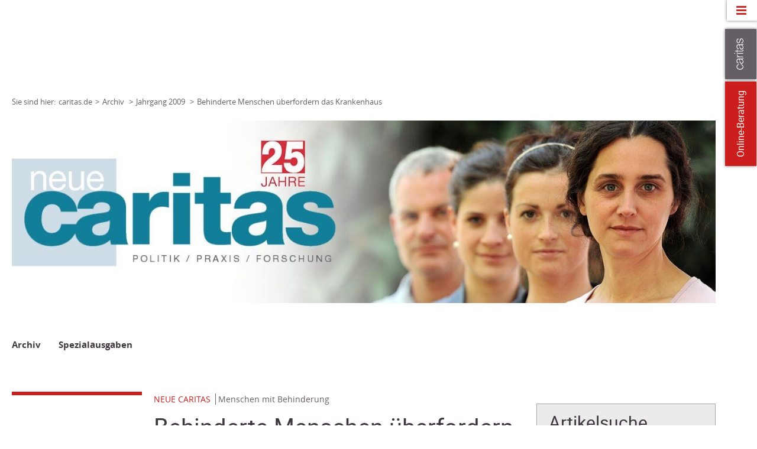

--- FILE ---
content_type: text/html; charset=utf-8
request_url: https://www.caritas.de/neue-caritas/heftarchiv/jahrgang2009/artikel2009/behinderte-menschen-ueberfordern-das-kra
body_size: 41585
content:


<!DOCTYPE html>
<html lang="de">
<head>
        <base target="_self" />


    <link rel="dns-prefetch" href="//cdn3.carinet.de">
    <link rel="preconnect" href="//cdn3.carinet.de">

                <title>Behinderte Menschen &#252;berfordern das Krankenhaus</title>

    <meta charset="utf-8">
    <meta name="viewport" content="width=device-width, initial-scale=1.0">
    <script>
        window.siteId = 61031;
    </script>


<link href="//cdn3.carinet.de/CariNetWebsitesMVC/Default/Stylesheets/jquery.mmenu.all.min.css?v=7.5" rel="stylesheet"/>
<link href="//cdn3.carinet.de/CariNetWebsitesMVC/Default/Stylesheets/core.min.css?v=7.5" rel="stylesheet"/>
<link href="//cdn3.carinet.de/CariNetWebsitesMVC/Default/Stylesheets/Overrides.min.css?v=7.5" rel="stylesheet"/>




    
    <meta name="google-site-verification" content="sTesxwfaK3yHVwOsdFWWKe8JnsU88R-lHrI4sHBTa3Q" />

    
    <!--[if lte IE 8]>
	    <script src="//cdn3.carinet.de/CariNetWebsitesMVC/Default/Javascript/jQuery.min.js"></script>
    <![endif]-->
    <!--[if gt IE 8]><!-->
    <script src="//cdn3.carinet.de/CariNetWebsitesMVC/Default/Javascript/jQuery2.min.js"></script>
    <!--<![endif]-->
    
    <!--[if lt IE 9]><script src="//cdn3.carinet.de/CariNetWebsitesMVC/Default/Javascript/respond/html5shiv.min.js"></script>
<script src="//cdn3.carinet.de/CariNetWebsitesMVC/Default/Javascript/respond/respond.min.js"></script>

    <![endif]-->

    
    
    
    

    
    <script type="text/javascript" src="//cdn3.carinet.de/CariNetWebsitesMVC/Default/Javascript/functions/a11y-navigation-fix.min.js"></script>
<script type="text/javascript" src="//cdn3.carinet.de/Scripts/angular.min.js"></script>
<script type="text/javascript" src="//cdn3.carinet.de/Scripts/jquery-ui.min.js"></script>
<script type="text/javascript" src="//cdn3.carinet.de/CariNet/Scripts/angular-animate.js"></script>
<script type="text/javascript" src="//cdn3.carinet.de/CariNetWebsitesMVC/Default/Javascript/App/ModuleStart.min.js?nocache=639050154820000000"></script>
<script type="text/javascript" src="//cdn3.carinet.de/CariNetWebsitesMVC/Default/Javascript/App/SearchBoxController.min.js?nocache=639050154820000000"></script>
<script type="text/javascript" src="//cdn3.carinet.de/CariNetWebsitesMVC/Default/Javascript/functions/clips.min.js?nocache=639050150820000000"></script>


<meta content="Caritas, Beratung, Flüchtlinge, Sozialstation, Altenpflege, Armut, Obdachlosigkeit, Spenden" name="keywords"><meta content="Adressen, Beratung und Informationen der Caritas in Deutschland" name="description"><meta content="de" name="language"><meta content="Deutscher Caritasverband e. V." name="author"><meta content="Copyright 2024 – Deutscher Caritasverband e. V." name="copyright"><meta content="index,follow" name="robots"><meta content="2025-06-10" name="date" scheme="YYYY-MM-DD"><meta content="Detail" name="DC.title"><meta content="Adressen, Beratung und Informationen der Caritas in Deutschland" name="DC.description"><meta content="Deutscher Caritasverband e. V." name="DC.creator"><meta content="2025-06-10" name="DC.date" scheme="W3CDTF"><meta content="de" name="DC.language" scheme="RFC1766"><meta content="1839013037" property="fb:admins"><meta content="414129248763147" property="fb:app_id"><meta content="Menschen mit Behinderung: Behinderte Menschen überfordern das Krankenhaus" property="og:title"><meta content="Menschen mit geistiger und mehrfacher Behinderung im Krankenhaus brauchen eine andere Pflege und Behandlung als nichtbehinderte Menschen. Das Problem ist komplex, Lösungen sind noch nicht in Sicht, obwohl es viele Vorschläge gibt." property="og:description"><meta content="caritas.de" property="og:site_name"><meta content="https://www.caritas.de/neue-caritas/heftarchiv/jahrgang2009/artikel2009/behinderte-menschen-ueberfordern-das-kra" property="og:url"><meta content="eiaqsAW0-Orn8sv2PtU19-s5XOP096VXfBb62-NCl3U" name="google-site-verification"><link href="https://www.caritas.de/neue-caritas/heftarchiv/jahrgang2009/artikel2009/behinderte-menschen-ueberfordern-das-kra" rel="canonical"><link href="//cdn3.carinet.de/cms/contents/caritas.de/medien/bilder/favicon/caritas-favicon.png" rel="shortcut icon" type="image/png">





    <!-- Matomo -->
<script>
  var _paq = window._paq = window._paq || [];
  /* tracker methods like "setCustomDimension" should be called before "trackPageView" */
  _paq.push(['trackPageView']);
  _paq.push(['enableLinkTracking']);
  (function() {
    var u="https://analytics.carinet.de/";
    _paq.push(['setTrackerUrl', u+'matomo.php']);
    _paq.push(['setSiteId', '1']);
    var d=document, g=d.createElement('script'), s=d.getElementsByTagName('script')[0];
    g.async=true; g.src=u+'matomo.js'; s.parentNode.insertBefore(g,s);
  })();
</script>
<!-- End Matomo Code -->

<!-- Klaro-AutoConsent -->
<script>
$(document).ready(function () {
var m = window.klaro.getManager(); 
	m.saveAndApplyConsents()
});
</script>
<!-- End Klaro-AutoConsent -->

    

</head>

<body class=" FF31382 FF31015">    


        <div id="klaro"></div>
    <div id="mmenu-pagewrapper">
        <div></div><a class="skip-to-content" href="#main">Springe zum Hauptinhalt</a>

    <!-- Clips START !-->
<div class="clips clips--international noprint">
    <a class="clips__mobile-arrow" href="javascript:void(0)">Arrow</a>
    <!-- Laschen leiten bei ausgeschaltetem JavaScript auf externe Seiten weiter -->
    
                    <a href="javascript:event.preventDefault();" aria-label="Zu den Online-Beratungsangeboten der verbandlichen Caritas" data-clip="tab-2" class="clips__clip clips__clip--red-clip">Online-Beratung</a>
            <a href="javascript:void(0)" data-clip="tab-1" class="clips__clip clips__clip--dark-grey-clip" aria-label="Öffne die Lasche für weitere Informationen zu caritas.de">
            <img src="/CariNetWebsitesMVC/Default/Images/caritas_textlogo.png" alt="" />
            <div class="overlayText" hidden=""><div class="textContainer">Mehr zum Thema mit Link zur Seite: 'Öffne die Lasche für weitere Informationen zu caritas.de'</div></div>
        </a>

</div>
    <!-- Clips ENDE !-->
    <!-- Clips Content START !-->
<div class="clips-content clips-content--international">
        <div id="tab-1" class="clips-content__tab dark-grey-box">
            <a href="javascript:void(0)" class="clips-content__close">close</a>
            <div class="clips-content__wrapper">
                

                <div class="clips-content__service-link-wrapper">
                    <div class="clips-content__service-link clips-content__service-link--external-first">
                        <a class="link link--white-color" href="https://www.caritas.de">Caritas Deutschland</a>
                    </div>
                    <div class="clips-content__service-link clips-content__service-link--external">
                        <a aria-label="Caritas international (Link zu einem externen Webauftritt in neuem Fenster oder Browser-Tab / open in new window)" class="link link--white-color" href="https://www.caritas-international.de/home/home?utm_source=caritas.de&amp;utm_medium=caritas&amp;utm_campaign=2024_global&amp;utm_content=metanavigation&amp;utm_term=textlink">Caritas international</a>
                    </div>

                    

                    <div id="clips-content__service-link--address" class="clips-content__service-link clips-content__service-link--address">
                        <a href="javascript:void(0)" class="link link--white-color">Adressen</a>
                    </div>

                    
                    
                    

                    <div id="clips-content__hidden-content--address" class="clips-content__hidden-content">
                        <span>Umkreissuche</span>

                        <input type="text" class="search__input search__input--clips" id="search__input-address" placeholder="PLZ / Ort" maxlength="100" title="search__input-address" name="search__input-address" onkeyup="keyupFunction(event, 'adressen', 'http://www.caritas.de/suche')" />
                        <div class="form form--align-right">

                            <button type="submit" class="search__button search__button--clips" onclick="searchAddress('http://www.caritas.de/suche')">Suchen</button>
                        </div>
                    </div>


                    

                    <div id="clips-content__service-link--jobs" class="clips-content__service-link clips-content__service-link--jobs">
                        <a href="javascript:void(0)" class="link link--white-color">Jobs</a>
                    </div>

                    <div id="clips-content__hidden-content--jobs" class="clips-content__hidden-content">
                        <span>Umkreissuche</span>



                        <input type="text" class="search__input search__input--clips" id="search__input-jobs" placeholder="PLZ / Ort" maxlength="100" title="search__input-jobs" name="search__input-jobs" onkeyup="keyupFunction(event, 'jobs', 'http://www.caritas.de/fuerprofis/arbeitenbeidercaritas/jobboerse/jobs.aspx')" />
                        <div class="form form--align-right">

                            <button type="submit" class="search__button search__button--clips" onclick="searchJobs('http://www.caritas.de/fuerprofis/arbeitenbeidercaritas/jobboerse/jobs.aspx')">Suchen</button>
                        </div>
                    </div>

                    <div class="clips-content__service-link clips-content__service-link--campaign">
                        <a href="https://www.caritas.de/kampagne" class="link link--white-color">Kampagne</a>
                    </div>


                        <div class="clips-content__service-link clips-content__service-link--language">
                            <span class="clips-content__flag"></span>
                            <a aria-label="English (Link zu einem externen Webauftritt in neuem Fenster oder Browser-Tab / open in new window)" class="link link--white-color" href="http://www.caritas-germany.org">English</a>
                        </div>
                </div>

                <div class="clips-content__socials">

<!-- Socials START !-->

    <div class="socials socials--bubbles">
            <span class="socials__item socials__item--facebook" style="margin-left: 0;">
                <a aria-label="Facebook caritas.de (Link zu einem externen Webauftritt in neuem Fenster oder Browser-Tab / open in new window)" href="https://www.facebook.com/caritas.deutschland">Facebook caritas.de</a>
            </span>
            <span class="socials__item socials__item--youtube" style="margin-left: 0;">
                <a aria-label="YouTube caritas.de (Link zu einem externen Webauftritt in neuem Fenster oder Browser-Tab / open in new window)" href="https://www.youtube.com/CaritasDeutschland">YouTube caritas.de</a>
            </span>
            <span class="socials__item socials__item--instagram" style="margin-left: 0;">
                <a aria-label="Instagram caritas.de (Link zu einem externen Webauftritt in neuem Fenster oder Browser-Tab / open in new window)" href="https://www.instagram.com/caritasdeutschland/">Instagram caritas.de</a>
            </span>
            <span class="socials__item socials__item--linkedin" style="margin-left: 0;">
                <a aria-label="Linkedin caritas.de (Link zu einem externen Webauftritt in neuem Fenster oder Browser-Tab / open in new window)" href="https://www.linkedin.com/company/deutscher-caritasverband-e.v.">Linkedin caritas.de</a>
            </span>

    </div>


<!-- Socials ENDE !-->


                </div>

            </div>
        </div>
            <div id="tab-2" class="clips-content__tab red-box">
            <a href="javascript:void(0)" class="clips-content__close">close</a>

            <div class="clips-content__wrapper">

                <div class="clips-content__head-wrapper">
                    <div class="clips-content__headline-wrapper">
                            <span class="h2-style h2-style--white-color">Kostenlos, anonym und sicher!</span>
                    </div>
                </div>

                <div class="clips-content__donation-outer-wrapper">
                    <div class="clips-content__donation-wrapper">
                        <h2 class="h4-style h4-style--no-margin-top h4-style--white-color">Sie benötigen Hilfe?</h2>
                        <form target="_self" action="https://www.caritas.de/onlineberatung">

                            <div class="form form--align-right">
                                <button type="submit" class="search__button search__button--clips search__button--no-margin-top">Zur Beratung</button>
                            </div>
                        </form>
                    </div>

                            <div class="clips-content__donation-wrapper">
                                <div data-accordion-group class="accordion--no-margin-bottom">
                                    <div class="accordion" data-accordion>

                                        <button id="accordion-button-onlineberatung"
                                                class="clips-content__accordion-header accordion__header accessible-accordion"
                                                aria-controls="accordion-content-onlineberatung"
                                                aria-expanded="false">
                                            Unsere Beratungsbereiche
                                        </button>
                                        <div id="accordion-content-onlineberatung" hidden>
                                            <div class="accordion__content-wrapper accordion__content-wrapper--clips">

                                                <ul class="arrows">
                                                        <li>
                                                            
                                                            <a aria-label="Allgemeine Sozialberatung (Link zu einem externen Webauftritt in neuem Fenster oder Browser-Tab / open in new window)" href="http://www.caritas.de/hilfeundberatung/onlineberatung/allgemeine-soziale-beratung/">Allgemeine Sozialberatung</a>
                                                        </li>
                                                        <li>
                                                            
                                                            <a aria-label="Aus-/Rück- und Weiterwanderung (Link zu einem externen Webauftritt in neuem Fenster oder Browser-Tab / open in new window)" href="http://www.caritas.de/hilfeundberatung/onlineberatung/aus-rueck-weiterwanderung/aus-rueck-weiterwanderung">Aus-/R&#252;ck- und Weiterwanderung</a>
                                                        </li>
                                                        <li>
                                                            
                                                            <a aria-label="Behinderung und psychische Beeinträchtigung (Link zu einem externen Webauftritt in neuem Fenster oder Browser-Tab / open in new window)" href="http://www.caritas.de/hilfeundberatung/onlineberatung/behinderung-und-psychische-erkrankung/">Behinderung und psychische Beeintr&#228;chtigung</a>
                                                        </li>
                                                        <li>
                                                            
                                                            <a aria-label="Eltern und Familie (Link zu einem externen Webauftritt in neuem Fenster oder Browser-Tab / open in new window)" href="http://www.caritas.de/hilfeundberatung/onlineberatung/eltern-familie/">Eltern und Familie</a>
                                                        </li>
                                                        <li>
                                                            
                                                            <a aria-label="HIV und Aids  (Link zu einem externen Webauftritt in neuem Fenster oder Browser-Tab / open in new window)" href="http://www.caritas.de/hilfeundberatung/onlineberatung/hiv-aids-beratung/">HIV und Aids </a>
                                                        </li>
                                                        <li>
                                                            
                                                            <a aria-label="Hospiz- und Palliativberatung (Link zu einem externen Webauftritt in neuem Fenster oder Browser-Tab / open in new window)" href="http://www.caritas.de/hilfeundberatung/onlineberatung/hospiz-und-palliativberatung/hospiz-palliativberatung">Hospiz- und Palliativberatung</a>
                                                        </li>
                                                        <li>
                                                            
                                                            <a aria-label="Jungen- und Männerberatung (Link zu einem externen Webauftritt in neuem Fenster oder Browser-Tab / open in new window)" href="http://www.caritas.de/hilfeundberatung/onlineberatung/jungen-und-maennerberatung/start">Jungen- und M&#228;nnerberatung</a>
                                                        </li>
                                                        <li>
                                                            
                                                            <a aria-label="Kinder und Jugendliche (Link zu einem externen Webauftritt in neuem Fenster oder Browser-Tab / open in new window)" href="http://www.caritas.de/hilfeundberatung/onlineberatung/kinder-jugendliche/">Kinder und Jugendliche</a>
                                                        </li>
                                                        <li>
                                                            
                                                            <a aria-label="Kinder- und Jugend-Reha (Link zu einem externen Webauftritt in neuem Fenster oder Browser-Tab / open in new window)" href="http://www.caritas.de/hilfeundberatung/onlineberatung/kinder-reha/">Kinder- und Jugend-Reha</a>
                                                        </li>
                                                        <li>
                                                            
                                                            <a aria-label="Kuren für Mütter und Väter (Link zu einem externen Webauftritt in neuem Fenster oder Browser-Tab / open in new window)" href="http://www.caritas.de/hilfeundberatung/onlineberatung/kurberatung/">Kuren f&#252;r M&#252;tter und V&#228;ter</a>
                                                        </li>
                                                        <li>
                                                            
                                                            <a aria-label="Leben im Alter (Link zu einem externen Webauftritt in neuem Fenster oder Browser-Tab / open in new window)" href="http://www.caritas.de/hilfeundberatung/onlineberatung/leben-im-alter/">Leben im Alter</a>
                                                        </li>
                                                        <li>
                                                            
                                                            <a aria-label="Migration (Link zu einem externen Webauftritt in neuem Fenster oder Browser-Tab / open in new window)" href="http://www.caritas.de/hilfeundberatung/onlineberatung/migration/start">Migration</a>
                                                        </li>
                                                        <li>
                                                            
                                                            <a aria-label="Rechtliche Betreuung und Vorsorge (Link zu einem externen Webauftritt in neuem Fenster oder Browser-Tab / open in new window)" href="http://www.caritas.de/hilfeundberatung/onlineberatung/rechtliche-betreuung/">Rechtliche Betreuung und Vorsorge</a>
                                                        </li>
                                                        <li>
                                                            
                                                            <a aria-label="Schulden (Link zu einem externen Webauftritt in neuem Fenster oder Browser-Tab / open in new window)" href="http://www.caritas.de/hilfeundberatung/onlineberatung/schuldnerberatung/">Schulden</a>
                                                        </li>
                                                        <li>
                                                            
                                                            <a aria-label="Schwangerschaft (Link zu einem externen Webauftritt in neuem Fenster oder Browser-Tab / open in new window)" href="http://www.caritas.de/hilfeundberatung/onlineberatung/schwangerschaftsberatung/">Schwangerschaft</a>
                                                        </li>
                                                        <li>
                                                            
                                                            <a aria-label="Straffälligkeit (Link zu einem externen Webauftritt in neuem Fenster oder Browser-Tab / open in new window)" href="http://www.caritas.de/hilfeundberatung/onlineberatung/straffaelligkeit/">Straff&#228;lligkeit</a>
                                                        </li>
                                                        <li>
                                                            
                                                            <a aria-label="Sucht (Link zu einem externen Webauftritt in neuem Fenster oder Browser-Tab / open in new window)" href="http://www.caritas.de/hilfeundberatung/onlineberatung/suchtberatung/">Sucht</a>
                                                        </li>
                                                        <li>
                                                            
                                                            <a aria-label="Trauerberatung (Link zu einem externen Webauftritt in neuem Fenster oder Browser-Tab / open in new window)" href="http://www.caritas.de/hilfeundberatung/onlineberatung/trauerberatung/trauerberatung">Trauerberatung</a>
                                                        </li>
                                                        <li>
                                                            
                                                            <a aria-label="U25 Suizidprävention (Link zu einem externen Webauftritt in neuem Fenster oder Browser-Tab / open in new window)" href="http://www.caritas.de/hilfeundberatung/onlineberatung/u25/">U25 Suizidpr&#228;vention</a>
                                                        </li>
                                                        <li>
                                                            
                                                            <a aria-label="Übergang von Schule zu Beruf (Link zu einem externen Webauftritt in neuem Fenster oder Browser-Tab / open in new window)" href="http://www.caritas.de/hilfeundberatung/onlineberatung/beratung-zwischen-schule-und-beruf/">&#220;bergang von Schule zu Beruf</a>
                                                        </li>
                                                </ul>
                                            </div>
                                        </div>

                                    </div>
                                </div>
                            </div>
                </div>

                <div class="clips-content__donation-wrapper">
                    <h2 class="h4-style h4-style--no-margin-top h4-style--white-color">Sie wollen wissen, wie die Online-Beratung funktioniert?</h2>
                    <form target="_self" action="https://www.caritas.de/hilfeundberatung/onlineberatung/anleitung">

                        <div class="form form--align-right">
                            <button type="submit" class="search__button search__button--clips search__button--no-margin-top">Mehr erfahren</button>
                        </div>
                    </form>
                </div>
            </div>
        </div>
    

</div>


<script>
    (function ($) {
        $(document).ready(function () {
            initInternationalRadiobuttons();
            clearRadiosOnInput();

        });

        function initInternationalRadiobuttons() {
            $('.radio--clips input').click(function () {
                $('#clips-content__donation-amount-wrapper-first').toggleClass('display-none');
                $('#clips-content__donation-amount-wrapper-second').toggleClass('display-none');
            });
        }

        function clearRadiosOnInput() {
            $('.clips-content__donation-input input[type=number]').on("keyup input",function () {
                $(".donation-radio input[type=radio]:checked").prop("checked", false);
            });

            $(".clips-content--international .form__radio-container #clips-radio-first, .clips-content--international .form__radio-container #clips-radio-second").click(function() {
                $(".clips-content--international .donation-radio input[type=radio]:checked").prop("checked", false);
                $('.clips-content--international .clips-content__donation-input input[type=number]').val("");
            });

        }

    })(jQuery)

</script>




        <header style="visibility: hidden;" id="header" class="header-wrapper header-wrapper--tiny header-wrapper--slide-out ">

            <!-- Suche Layer START !-->
            <div class="header header--shadow header--search-layer">
                <div class="header__content">

                    
<!-- Suche START !-->




<div class="search-container">
    <div class="search-container__search search">
        <input  onclient type="text" class="search__input" style="margin: 0 !important;" id="container-search__input" placeholder="Suche" maxlength="100" title="container-search__input" name="container-search__input" />
        <button id="searchbutton" class="search__button" onclick="goToSearchPage('http://www.caritas.de/suche')">suchen</button>
    </div>

    <fieldset class="search-container__filter search-filter">
        <legend class="visually-hidden">Inhalte filtern nach Thema</legend>
        

<div class="checkbox" id="checkbox-all">
    <input type="checkbox" aria-labelledby="lblAll-desktop" id="header-search-all-desktop" value="" checked />
    <label id="lblAll-desktop" for="header-search-all-desktop">Alle Themen</label>
</div>

<div class="checkbox checkbox-single">
    <input type="checkbox" name="jobs" aria-labelledby="lblJobs-desktop" id="header-search-jobs-desktop" value="fb57c379-b2cf-4639-a7af-1337be933df4" />
    <label id="lblJobs-desktop" for="header-search-jobs-desktop">Jobs</label>
</div>

<div class="checkbox checkbox-single">
    <input type="checkbox" name="adressen" aria-labelledby="lblAdressen-desktop" id="header-search-adressen-desktop" value="74ac1d07-6f1e-4949-8169-f87bf0ef3804" />
    <label id="lblAdressen-desktop" for="header-search-adressen-desktop">Adressen</label>
</div>

<div class="checkbox checkbox-single">
    <input type="checkbox" name="artikel" aria-labelledby="lblArtikel-desktop" id="header-search-artikel-desktop" value="f7d94035-d55f-4bb0-a427-9e730979b394" />
    <label id="lblArtikel-desktop" for="header-search-artikel-desktop">Artikel</label>
</div>

<div class="checkbox checkbox-single">
    <input type="checkbox" name="positionen" aria-labelledby="lblPositionen-desktop" id="header-search-positionen-desktop" value="4516a478-a9d1-4d80-a0a0-37a2ae70bf72" />
    <label id="lblPositionen-desktop" for="header-search-positionen-desktop">Positionen</label>
</div>

<div class="checkbox checkbox-single">
    <input type="checkbox" name="projekte" aria-labelledby="lblProjekte-desktop" id="header-search-projekte-desktop" value="c5be1842-0cf8-4a95-ba69-93bfe47e5a69" />
    <label id="lblProjekte-desktop" for="header-search-projekte-desktop">Projekte</label>
</div>

<div class="checkbox checkbox-single">
    <input type="checkbox" name="ehrenamt" aria-labelledby="lblEhrenamt-desktop" id="header-search-ehrenamt-desktop" value="86592235-c5c3-40fb-9dde-e8f55e9ba083" />
    <label id="lblEhrenamt-desktop" for="header-search-ehrenamt-desktop">Ehrenamt</label>
</div>

<div class="checkbox checkbox-single">
    <input type="checkbox" name="termine" aria-labelledby="lblTermine-desktop" id="header-search-termine-desktop" value="3ee78768-62b5-4104-ba95-52469d4b4850" />
    <label id="lblTermine-desktop" for="header-search-termine-desktop">Termine</label>
</div>

<div class="checkbox checkbox-single">
    <input type="checkbox" name="fortbildungen" aria-labelledby="lblFortbildungen-desktop" id="header-search-fortbildungen-desktop" value="c2307cb3-6319-4ff1-8980-6899499880a1" />
    <label id="lblFortbildungen-desktop" for="header-search-fortbildungen-desktop">Fortbildungen</label>
</div>

<div class="checkbox checkbox-single">
    <input type="checkbox" name="presse" aria-labelledby="lblPresse-desktop" id="header-search-presse-desktop" value="3be7eec8-109a-4caf-9e1d-71e9a6b277d7" />
    <label id="lblPresse-desktop" for="header-search-presse-desktop">Presse</label>
</div>
    </fieldset>
</div>
<!-- Suche ENDE !-->

<script>

    $("#container-search__input").keyup(function (event) {
        if (event.keyCode == 13) {
            $("#searchbutton").click();
        }
    });

</script>



                </div>
            </div>
            <!-- Suche Layer ENDE !-->
            <!-- Header START !-->
            <div class="header header--shadow">
                <div class="header__content">
                    <div class="logo">
    <a href="/" aria-label="Link zur Startseite" >
            <div class="logo__image">
                <img src="/api/images/d6e3b755-b2d5-4306-96eb-0cafa224ae34?format=png&amp;height=100&amp;bgcolor=ffffff" alt="" />
                <div class="overlayText" hidden=""><div class="textContainer">Mehr zum Thema mit Link zur Seite: 'aria-label="Link zur Startseite"'</div></div>
            </div>
        
    </a>

                    </div>

                    <nav class="navigation" aria-label="Hauptnavigation">

<ul class="navigation-list">
    


<li class="navigation-list__item navigation-list__item--home">

<a href="/startseite">caritas.de</a>


</li>

<li class="navigation-list__item navigation-list__item--has-sub">

<a data-layer="68547" href="/hilfeundberatung/hilfeundberatung">Hilfe und Beratung</a>


        <div id="layer-68547" class="header header--shadow header--layer header_desktop">
            <div class="header__content">
                <div class="grid grid--4-columns">
                    
                        <div class="grid__column grid__column--xs-1 grid__column--sm-1">
                            <ul class="list header-list">
                                
                                

<li class="list__item header-list__item header-list__item--first">

<a href="/hilfeundberatung/onlineberatung/onlineberatung">Online-Beratung</a>




<li class="list__item header-list__item list__item header-list__item--childs">

<a href="/hilfeundberatung/onlineberatung/allgemeine-soziale-beratung/start">Allgemeine Sozialberatung</a>


</li>

<li class="list__item header-list__item list__item header-list__item--childs">

<a href="/hilfeundberatung/onlineberatung/aus-rueck-weiterwanderung/aus-rueck-weiterwanderung">Aus-/Rück- & Weiterwanderung</a>


</li>

<li class="list__item header-list__item list__item header-list__item--childs">

<a href="/hilfeundberatung/onlineberatung/behinderung-und-psychische-erkrankung/start">Behinderung und psychische Beeinträchtigung</a>


</li>

<li class="list__item header-list__item list__item header-list__item--childs">

<a href="/hilfeundberatung/onlineberatung/eltern-familie/start">Eltern und Familie</a>


</li>

<li class="list__item header-list__item list__item header-list__item--childs">

<a href="/hilfeundberatung/onlineberatung/hiv-aids-beratung/start">HIV und Aids </a>


</li>

<li class="list__item header-list__item list__item header-list__item--childs">

<a href="/hilfeundberatung/onlineberatung/hospiz-und-palliativberatung/hospiz-palliativberatung">Hospiz- und Palliativberatung</a>


</li>

<li class="list__item header-list__item list__item header-list__item--childs">

<a href="/hilfeundberatung/onlineberatung/jungen-und-maennerberatung/start">Jungen- und Männerberatung</a>


</li>

<li class="list__item header-list__item list__item header-list__item--childs">

<a href="/hilfeundberatung/onlineberatung/kinder-jugendliche/start">Kinder und Jugendliche</a>


</li>

<li class="list__item header-list__item list__item header-list__item--childs">

<a href="/hilfeundberatung/onlineberatung/kinder-reha/start">Kinder- und Jugend-Reha</a>


</li>

<li class="list__item header-list__item list__item header-list__item--childs">

<a href="/hilfeundberatung/onlineberatung/kurberatung/start">Kuren für Mütter und Väter</a>


</li>

<li class="list__item header-list__item list__item header-list__item--childs">

<a href="/hilfeundberatung/onlineberatung/leben-im-alter/start">Leben im Alter</a>


</li>

<li class="list__item header-list__item list__item header-list__item--childs">

<a href="/hilfeundberatung/onlineberatung/migration/start">Migration</a>


</li>

<li class="list__item header-list__item list__item header-list__item--childs">

<a href="/hilfeundberatung/onlineberatung/paarberatung/paarberatung">Paarberatung</a>


</li>

<li class="list__item header-list__item list__item header-list__item--childs">

<a href="/hilfeundberatung/onlineberatung/rechtliche-betreuung/start">Rechtliche Betreuung</a>


</li>

<li class="list__item header-list__item list__item header-list__item--childs">

<a href="/hilfeundberatung/onlineberatung/schuldnerberatung/start">Schulden</a>


</li>

<li class="list__item header-list__item list__item header-list__item--childs">

<a href="/hilfeundberatung/onlineberatung/schwangerschaftsberatung/start">Schwangerschaft</a>


</li>

<li class="list__item header-list__item list__item header-list__item--childs">

<a href="/hilfeundberatung/onlineberatung/straffaelligkeit/start">Straffälligkeit</a>


</li>

<li class="list__item header-list__item list__item header-list__item--childs">

<a href="/hilfeundberatung/onlineberatung/suchtberatung/start">Sucht</a>


</li>

<li class="list__item header-list__item list__item header-list__item--childs">

<a href="/hilfeundberatung/onlineberatung/trauerberatung/trauerberatung">Trauerberatung</a>


</li>

<li class="list__item header-list__item list__item header-list__item--childs">

<a href="/hilfeundberatung/onlineberatung/u25/start">U25 Suizidprävention</a>


</li>

<li class="list__item header-list__item list__item header-list__item--childs">

<a href="/hilfeundberatung/onlineberatung/beratung-zwischen-schule-und-beruf/go-on-start-up">Übergang von Schule zu Beruf</a>


</li>

<li class="list__item header-list__item list__item header-list__item--childs">

<a aria-label="Link zur Seite: &#39;Für Berater(innen)&#39; (http://www.caritas-beratungundhilfe.de), öffnet in neuem Fenster oder Browser-Tab / open in new window)" href="http://www.caritas-beratungundhilfe.de" rel="noopener" target="_blank">Für Berater(innen)</a>


</li></li>
                            </ul>
                        </div>
                        <div class="grid__column grid__column--xs-1 grid__column--sm-1">
                            <ul class="list header-list">
                                
                                

<li class="list__item header-list__item header-list__item--first">

<a href="/hilfeundberatung/ratgeber/ratgeber">Ratgeber</a>




<li class="list__item header-list__item list__item header-list__item--childs">

<a href="/hilfeundberatung/ratgeber/alter/wohnen/">Alter und Pflege</a>


</li>

<li class="list__item header-list__item list__item header-list__item--childs">

<a href="/hilfeundberatung/ratgeber/behinderung/wohnenlebenarbeiten/">Behinderung</a>


</li>

<li class="list__item header-list__item list__item header-list__item--childs">

<a href="/hilfeundberatung/eltern-und-paare/">Eltern und Paare</a>


</li>

<li class="list__item header-list__item list__item header-list__item--childs">

<a href="/hilfeundberatung/ratgeber/kinderundjugendliche/krisenueberstehen/">Kinder und Jugendliche</a>


</li>

<li class="list__item header-list__item list__item header-list__item--childs">

<a href="/hilfeundberatung/ratgeber/krankheit/gesundbleiben/">Krankheit</a>


</li>

<li class="list__item header-list__item list__item header-list__item--childs">

<a href="/hilfeundberatung/ratgeber/migration/lebenindeutschland/">Migration und Integration</a>


</li>

<li class="list__item header-list__item list__item header-list__item--childs">

<a href="/hilfeundberatung/ratgeber/schulden/schulden">Schulden</a>


</li>

<li class="list__item header-list__item list__item header-list__item--childs">

<a href="/hilfeundberatung/ratgeber/schwangerschaft/schwangerschaft">Schwangerschaft</a>


</li>

<li class="list__item header-list__item list__item header-list__item--childs">

<a href="/hilfeundberatung/ratgeber/haft/knastunddiefolgen/">Straffälligkeit und Haft</a>


</li>

<li class="list__item header-list__item list__item header-list__item--childs">

<a href="/hilfeundberatung/sucht/tipps-und-infos">Sucht</a>


</li>

<li class="list__item header-list__item list__item header-list__item--childs">

<a href="/hilfeundberatung/ratgeber/wohnungslosigkeit/lebenaufderstrasse/">Wohnungslosigkeit</a>


</li></li>
                            </ul>
                        </div>
                        <div class="grid__column grid__column--xs-1 grid__column--sm-1">
                            <ul class="list header-list">
                                
                                

<li class="list__item header-list__item header-list__item--first">

<a href="/hilfeundberatung/eltern-und-paare/tipps-und-infos">Eltern und Paare</a>


</li>
                            </ul>
                        </div>
                        <div class="grid__column grid__column--xs-1 grid__column--sm-1">
                            <ul class="list header-list">
                                
                                

<li class="list__item header-list__item header-list__item--first">

<a href="/hilfeundberatung/sucht/tipps-und-infos">Sucht</a>


</li>
                            </ul>
                        </div>
                </div>
            </div>
            <a class="button button--close-layer" href="javascript:void()">Close</a>
        </div>
</li>

<li class="navigation-list__item navigation-list__item--has-sub">

<a data-layer="58649" href="/spendeundengagement/sie-wollen-helfen">Spende und Engagement</a>


        <div id="layer-58649" class="header header--shadow header--layer header_desktop">
            <div class="header__content">
                <div class="grid grid--4-columns">
                    
                        <div class="grid__column grid__column--xs-1 grid__column--sm-1">
                            <ul class="list header-list">
                                
                                

<li class="list__item header-list__item header-list__item--first">

<a href="/spendeundengagement/spenden/spenden/spendenprojekte">Spenden</a>




<li class="list__item header-list__item list__item header-list__item--childs">

<a href="/spendeundengagement/spenden/spenden/spendenprojekte">Spenden für die Caritas in Deutschland </a>


</li>

<li class="list__item header-list__item list__item header-list__item--childs">

<a href="https://www.caritas-international.de?utm_source=caritas.de&amp;utm_medium=caritas&amp;utm_campaign=2024_global&amp;utm_content=spende-und-engagement&amp;utm_term=textlink">Spenden für Caritas international</a>


</li></li>
                            </ul>
                        </div>
                        <div class="grid__column grid__column--xs-1 grid__column--sm-1">
                            <ul class="list header-list">
                                
                                

<li class="list__item header-list__item header-list__item--first">

<a href="/spendeundengagement/engagieren/engagieren">Engagieren</a>




<li class="list__item header-list__item list__item header-list__item--childs">

<a href="/spendeundengagement/engagieren/ehrenamt/ehrenamt">Ehrenamt</a>


</li>

<li class="list__item header-list__item list__item header-list__item--childs">

<a href="/spendeundengagement/engagieren/freiwilligendienste/freiwilligendienste">Freiwilligendienste</a>


</li></li>
                            </ul>
                        </div>
                        <div class="grid__column grid__column--xs-1 grid__column--sm-1">
                            <ul class="list header-list">
                                
                                

<li class="list__item header-list__item header-list__item--first">

<a href="/spendeundengagement/stiften/caritas-stiftungen">Stiften</a>


</li>
                            </ul>
                        </div>
                        <div class="grid__column grid__column--xs-1 grid__column--sm-1">
                            <ul class="list header-list">
                                
                                

<li class="list__item header-list__item header-list__item--first">

<a href="/spendeundengagement/andershelfen/wohlfahrtsmarken/">Anders helfen</a>




<li class="list__item header-list__item list__item header-list__item--childs">

<a href="/spendeundengagement/andershelfen/wohlfahrtsmarken/wohlfahrtsmarken">Wohlfahrtsmarken</a>


</li>

<li class="list__item header-list__item list__item header-list__item--childs">

<a href="/spendeundengagement/andershelfen/lotterien/lotterien">Soziallotterien</a>


</li>

<li class="list__item header-list__item list__item header-list__item--childs">

<a href="/spendeundengagement/andershelfen/caritasbox/caritasboxstartseite">CaritasBox</a>


</li></li>
                            </ul>
                        </div>
                        <div class="grid__column grid__column--xs-1 grid__column--sm-1">
                            <ul class="list header-list">
                                
                                

<li class="list__item header-list__item header-list__item--first">

<a href="/spendeundengagement/gemeinnuetzig-vererben/gemeinnuetzig-vererben">Gemeinnützig vererben</a>


</li>
                            </ul>
                        </div>
                </div>
            </div>
            <a class="button button--close-layer" href="javascript:void()">Close</a>
        </div>
</li>

<li class="navigation-list__item navigation-list__item--has-sub">

<a data-layer="256116" href="/magazin/magazin">Magazin</a>


        <div id="layer-256116" class="header header--shadow header--layer header_desktop">
            <div class="header__content">
                <div class="grid grid--4-columns">
                    
                        <div class="grid__column grid__column--xs-1 grid__column--sm-1">
                            <ul class="list header-list">
                                
                                

<li class="list__item header-list__item header-list__item--first">

<a href="/magazin/kampagne/kampagne/kampagnen">Kampagnen</a>




<li class="list__item header-list__item list__item header-list__item--childs">

<a href="/magazin/kampagne/caritas-verbindet-generationen/caritas-verbindet-generationen">Caritas verbindet Generationen</a>


</li>

<li class="list__item header-list__item list__item header-list__item--childs">

<a href="/magazin/kampagne/da-kann-ja-jeder-kommen/da-kann-ja-jeder-kommen">Caritas öffnet Türen</a>


</li>

<li class="list__item header-list__item list__item header-list__item--childs">

<a href="/magazin/kampagne/frieden-beginnt-bei-mir/frieden">Frieden beginnt bei mir</a>


</li>

<li class="list__item header-list__item list__item header-list__item--childs">

<a href="/magazin/kampagne/fuer-klimaschutz-der-allen-nutzt/klimaschutz">Für Klimaschutz, der allen nutzt</a>


</li></li>
                            </ul>
                        </div>
                        <div class="grid__column grid__column--xs-1 grid__column--sm-1">
                            <ul class="list header-list">
                                
                                

<li class="list__item header-list__item header-list__item--first">

<a href="/magazin/schwerpunkt/ueberblick">Schwerpunkt</a>




<li class="list__item header-list__item list__item header-list__item--childs">

<a href="/magazin/schwerpunkt/sozialraum-bahnhof/sozialraum-bahnhof">Sozialraum Bahnhof</a>


</li>

<li class="list__item header-list__item list__item header-list__item--childs">

<a href="/magazin/schwerpunkt/migration-integration-debatte">Migration und Integration in Politik und Debatten</a>


</li>

<li class="list__item header-list__item list__item header-list__item--childs">

<a href="/magazin/schwerpunkt/krieg-in-der-ukraine/krieg-in-der-ukraine">Krieg in der Ukraine</a>


</li>

<li class="list__item header-list__item list__item header-list__item--childs">

<a href="/magazin/schwerpunkt/sterben-und-tod/sterbebegleitung">Sterben und Tod</a>


</li></li>
                            </ul>
                        </div>
                        <div class="grid__column grid__column--xs-1 grid__column--sm-1">
                            <ul class="list header-list">
                                
                                

<li class="list__item header-list__item header-list__item--first">

<a href="/magazin/zeitschriften/zeitschriften">Medien</a>




<li class="list__item header-list__item list__item header-list__item--childs">

<a href="/magazin/zeitschriften/sozialcourage/sozialcourage.aspx">Sozialcourage</a>


</li>

<li class="list__item header-list__item list__item header-list__item--childs">

<a href="/neue-caritas/">neue caritas</a>


</li></li>
                            </ul>
                        </div>
                        <div class="grid__column grid__column--xs-1 grid__column--sm-1">
                            <ul class="list header-list">
                                
                                

<li class="list__item header-list__item header-list__item--first">

<a href="/magazin/newsletter/newsletter">Newsletter</a>


</li>
                            </ul>
                        </div>
                </div>
            </div>
            <a class="button button--close-layer" href="javascript:void()">Close</a>
        </div>
</li>

<li class="navigation-list__item navigation-list__item--has-sub">

<a data-layer="58653" href="/diecaritas/uebersicht">Die Caritas</a>


        <div id="layer-58653" class="header header--shadow header--layer header_desktop">
            <div class="header__content">
                <div class="grid grid--4-columns">
                    
                        <div class="grid__column grid__column--xs-1 grid__column--sm-1">
                            <ul class="list header-list">
                                
                                

<li class="list__item header-list__item header-list__item--first">

<a href="/diecaritas/wir-ueber-uns/wofuerwirstehen/wofuerwirstehen">Wir über uns</a>




<li class="list__item header-list__item list__item header-list__item--childs">

<a href="/diecaritas/wir-ueber-uns/wofuerwirstehen/wofuerwirstehen">Wofür wir stehen</a>


</li>

<li class="list__item header-list__item list__item header-list__item--childs">

<a href="/diecaritas/wir-ueber-uns/die-caritas-in-zahlen/statistik">Die Caritas in Zahlen</a>


</li>

<li class="list__item header-list__item list__item header-list__item--childs">

<a href="/diecaritas/wir-ueber-uns/transparenz/transparenz-finanzen">Transparenz und Finanzen</a>


</li>

<li class="list__item header-list__item list__item header-list__item--childs">

<a href="/diecaritas/wir-ueber-uns/verbandsgeschichte/125-jahre-caritas/125-jahre-caritas">Geschichte der Caritas</a>


</li>

<li class="list__item header-list__item list__item header-list__item--childs">

<a href="/diecaritas/wir-ueber-uns/leichte-sprache/leichte-sprache">Leichte Sprache</a>


</li>

<li class="list__item header-list__item list__item header-list__item--childs">

<a href="/diecaritas/wir-ueber-uns/was-wir-machen/was-wir-machen">Was wir machen</a>


</li></li>
                            </ul>
                        </div>
                        <div class="grid__column grid__column--xs-1 grid__column--sm-1">
                            <ul class="list header-list">
                                
                                

<li class="list__item header-list__item header-list__item--first">

<a href="/diecaritas/deutschercaritasverband/portraet">Deutscher Caritasverband</a>




<li class="list__item header-list__item list__item header-list__item--childs">

<a href="/diecaritas/deutschercaritasverband/standorte/geschaeftsstellen">Bundesgeschäftsstelle</a>


</li>

<li class="list__item header-list__item list__item header-list__item--childs">

<a href="/diecaritas/deutschercaritasverband/strukturundleitung/strukturundleitung">Struktur und Leitung</a>


</li>

<li class="list__item header-list__item list__item header-list__item--childs">

<a aria-label="Link zur Seite: &#39;Caritas international&#39; (https://www.caritas-international.de?utm_source=caritas.de&amp;utm_medium=caritas&amp;utm_campaign=2024_global&amp;utm_content=hauptmenue&amp;utm_term=textlink), öffnet in neuem Fenster oder Browser-Tab / open in new window)" href="https://www.caritas-international.de?utm_source=caritas.de&amp;utm_medium=caritas&amp;utm_campaign=2024_global&amp;utm_content=hauptmenue&amp;utm_term=textlink" rel="noopener" target="_blank">Caritas international</a>


</li>

<li class="list__item header-list__item list__item header-list__item--childs">

<a href="/diecaritas/deutschercaritasverband/dioezesanverbaende/dioezesanverbaende">Diözesanverbände</a>


</li>

<li class="list__item header-list__item list__item header-list__item--childs">

<a href="/diecaritas/deutschercaritasverband/fachverbaende/fachverbaende.aspx">Fachverbände</a>


</li>

<li class="list__item header-list__item list__item header-list__item--childs">

<a href="/diecaritas/deutschercaritasverband/mitarbeitende/mitarbeitende">Für Mitarbeitende</a>


</li></li>
                            </ul>
                        </div>
                        <div class="grid__column grid__column--xs-1 grid__column--sm-1">
                            <ul class="list header-list">
                                
                                

<li class="list__item header-list__item header-list__item--first">

<a href="/diecaritas/in-ihrer-naehe/in-ihrer-naehe">In Ihrer Nähe</a>


</li>
                            </ul>
                        </div>
                        <div class="grid__column grid__column--xs-1 grid__column--sm-1">
                            <ul class="list header-list">
                                
                                

<li class="list__item header-list__item header-list__item--first">

<a href="/diecaritas/glossarcaritas/glossarcaritas">Caritas von A -Z</a>


</li>
                            </ul>
                        </div>
                </div>
            </div>
            <a class="button button--close-layer" href="javascript:void()">Close</a>
        </div>
</li>

<li class="navigation-list__item navigation-list__item--has-sub">

<a data-layer="58655" href="/fuerprofis/fuerprofis.aspx">Für Profis</a>


        <div id="layer-58655" class="header header--shadow header--layer header_desktop">
            <div class="header__content">
                <div class="grid grid--4-columns">
                    
                        <div class="grid__column grid__column--xs-1 grid__column--sm-1">
                            <ul class="list header-list">
                                
                                

<li class="list__item header-list__item header-list__item--first">

<a href="/fuerprofis/arbeitenbeidercaritas/arbeitenbeidercaritas">Arbeiten bei der Caritas</a>




<li class="list__item header-list__item list__item header-list__item--childs">

<a href="/fuerprofis/arbeitenbeidercaritas/jobboerse/jobs.aspx">Jobbörse</a>


</li>

<li class="list__item header-list__item list__item header-list__item--childs">

<a href="/fuerprofis/arbeitenbeidercaritas/sozialeberufe/sozialeberufe">Soziale Berufe</a>


</li>

<li class="list__item header-list__item list__item header-list__item--childs">

<a href="/fuerprofis/arbeitenbeidercaritas/arbeitgebercaritas/arbeitgebercaritas">Arbeitgeber Caritas</a>


</li></li>
                            </ul>
                        </div>
                        <div class="grid__column grid__column--xs-1 grid__column--sm-1">
                            <ul class="list header-list">
                                
                                

<li class="list__item header-list__item header-list__item--first">

<a href="/fuerprofis/fachthemen/fachthemen/fachthemen.aspx">Fachthemen</a>




<li class="list__item header-list__item list__item header-list__item--childs">

<a href="/fuerprofis/fachthemen/armut/armut">Armut</a>


</li>

<li class="list__item header-list__item list__item header-list__item--childs">

<a href="/fuerprofis/fachthemen/aufarbeitung-kinderkurheime-und-verschickungskinder/geschichte-kinderkurwesen">Aufarbeitung Kinderkurheime und Verschickungskinder</a>


</li>

<li class="list__item header-list__item list__item header-list__item--childs">

<a href="/fuerprofis/fachthemen/bildung-inklusion/bildung-inklusion">Bildung und Inklusion</a>


</li>

<li class="list__item header-list__item list__item header-list__item--childs">

<a href="/fuerprofis/fachthemen/caritas/caritas">Caritas</a>


</li>

<li class="list__item header-list__item list__item header-list__item--childs">

<a href="/fuerprofis/fachthemen/caritas-in-kirche/caritas-in-kirche">Caritas in Kirche</a>


</li>

<li class="list__item header-list__item list__item header-list__item--childs">

<a aria-label="Link zur Seite: &#39;Digitalisierung&#39; (https://www.caritas-digital.de/), öffnet in neuem Fenster oder Browser-Tab / open in new window)" href="https://www.caritas-digital.de/" rel="noopener" target="_blank">Digitalisierung</a>


</li>

<li class="list__item header-list__item list__item header-list__item--childs">

<a href="/fachthema-engagement">Engagement</a>


</li>

<li class="list__item header-list__item list__item header-list__item--childs">

<a href="/fuerprofis/fachthemen/familie/familie">Familie</a>


</li>

<li class="list__item header-list__item list__item header-list__item--childs">

<a href="/fuerprofis/fachthemen/gesundheit/gesundheit-pflege">Gesundheit und Pflege</a>


</li>

<li class="list__item header-list__item list__item header-list__item--childs">

<a href="/fuerprofis/fachthemen/kinderundjugendliche/kinder-und-jugendliche">Kinder und Jugendliche</a>


</li>

<li class="list__item header-list__item list__item header-list__item--childs">

<a href="/fuerprofis/fachthemen/krisenresilienz/krisenresilienz">Krisenresilienz</a>


</li>

<li class="list__item header-list__item list__item header-list__item--childs">

<a href="/fuerprofis/fachthemen/migration/fachthema-migration">Migration und Integration</a>


</li>

<li class="list__item header-list__item list__item header-list__item--childs">

<a href="/fuerprofis/fachthemen/service/service">Service</a>


</li>

<li class="list__item header-list__item list__item header-list__item--childs">

<a href="/fuerprofis/fachthemen/sexuellermissbrauch/sexuellermissbrauch">Sexueller Missbrauch</a>


</li>

<li class="list__item header-list__item list__item header-list__item--childs">

<a href="/fuerprofis/fachthemen/sucht/sucht">Sucht</a>


</li></li>
                            </ul>
                        </div>
                        <div class="grid__column grid__column--xs-1 grid__column--sm-1">
                            <ul class="list header-list">
                                
                                

<li class="list__item header-list__item header-list__item--first">

<a href="/fuerprofis/stellungnahmen/stellungnahmen-und-positionen">Stellungnahmen und Positionen</a>


</li>
                            </ul>
                        </div>
                        <div class="grid__column grid__column--xs-1 grid__column--sm-1">
                            <ul class="list header-list">
                                
                                

<li class="list__item header-list__item header-list__item--first">

<a href="/fuerprofis/fortbildung/fortbildung">Fortbildung</a>


</li>
                            </ul>
                        </div>
                        <div class="grid__column grid__column--xs-1 grid__column--sm-1">
                            <ul class="list header-list">
                                
                                

<li class="list__item header-list__item header-list__item--first">

<a href="/fuerprofis/caritaskongress/caritaskongress-2026/caritaskongress-2026">Caritaskongress 2026</a>


</li>
                            </ul>
                        </div>
                </div>
            </div>
            <a class="button button--close-layer" href="javascript:void()">Close</a>
        </div>
</li>

<li class="navigation-list__item navigation-list__item--has-sub">

<a data-layer="1888346" href="/presse/presse">Presse</a>


        <div id="layer-1888346" class="header header--shadow header--layer header_desktop">
            <div class="header__content">
                <div class="grid grid--4-columns">
                    
                        <div class="grid__column grid__column--xs-1 grid__column--sm-1">
                            <ul class="list header-list">
                                
                                

<li class="list__item header-list__item header-list__item--first">

<a href="/presse/pressekontakt/ansprechpartner">Pressekontakt</a>


</li>
                            </ul>
                        </div>
                        <div class="grid__column grid__column--xs-1 grid__column--sm-1">
                            <ul class="list header-list">
                                
                                

<li class="list__item header-list__item header-list__item--first">

<a href="/presse/pressemeldungen-dcv/pressemeldungen-dcv">Pressemeldungen Inland</a>


</li>
                            </ul>
                        </div>
                        <div class="grid__column grid__column--xs-1 grid__column--sm-1">
                            <ul class="list header-list">
                                
                                

<li class="list__item header-list__item header-list__item--first">

<a href="/fuerprofis/stellungnahmen/stellungnahmen-und-positionen">Stellungnahmen und Positionen</a>


</li>
                            </ul>
                        </div>
                        <div class="grid__column grid__column--xs-1 grid__column--sm-1">
                            <ul class="list header-list">
                                
                                

<li class="list__item header-list__item header-list__item--first">

<a href="/presse/pressemeldungencaritasinternational/pm-caritas-international">Pressemeldungen international</a>


</li>
                            </ul>
                        </div>
                        <div class="grid__column grid__column--xs-1 grid__column--sm-1">
                            <ul class="list header-list">
                                
                                

<li class="list__item header-list__item header-list__item--first">

<a href="/presse/pressemappe/pressefotos-und-steckbrief">Pressefotos und Informationen</a>


</li>
                            </ul>
                        </div>
                        <div class="grid__column grid__column--xs-1 grid__column--sm-1">
                            <ul class="list header-list">
                                
                                

<li class="list__item header-list__item header-list__item--first">

<a href="/presse/presse-newsletter/presse-newsletter">Presse-Newsletter</a>


</li>
                            </ul>
                        </div>
                </div>
            </div>
            <a class="button button--close-layer" href="javascript:void()">Close</a>
        </div>
</li></ul>                    </nav>
                    <a id="search-lens" class="search-lens">Suche</a>
                </div>
                <!-- Lupe leitet bei ausgeschaltetem JavaScript auf eine externe Seite weiter -->
            </div>

            <!-- Header ENDE !-->
            <!-- Mobile Navigation Toggle START !-->
            <!-- Mobile Navigation leitet bei ausgeschaltetem JavaScript auf eine externe Seite weiter -->
            <div id="mobile-navigation-toggle" class="mobile-navigation-toggle-new" style="height: 45px;">
                <a href="#carinet-menu" aria-label="Mobile Navigation &#246;ffnen" style="position: relative; float: right; ">
                    <i class="mobile-navigation-burger"></i>
                </a>
                <span id="mobile-navigation-searchlens" style="position: relative; float: right; ">
                    <i class="mobile-navigation-searchlens"></i>
                </span>

            </div>

            <!-- Mobile Navigation Toggle ENDE !-->
            <!-- Header Layer - Unsere Themen - START !-->
            <div class="header header--shadow header--layer header--mobile" >
                <div class="header__content">

                    <div class="mobile-headbar">


                        <a class="button button--home" href="/"><span>Home</span></a>

                        <div class="search search--mobile">
                            <input type="text" class="search__input" id="mobile-search__input" style="margin: 0 !important;" placeholder="Suchbegriff" maxlength="100" title="mobile-search__input" name="mobile-search__input" />
                            <button class="search__button" onclick="goToSearchPage('http://www.caritas.de/suche')">suchen</button>
                        </div>


                        <a class="button button--filter" href="#"><span>Filter</span></a>

                        <div class="search-filter search-filter--mobile">
                            

<div class="checkbox" id="checkbox-mobile-all">
    <input type="checkbox" aria-labelledby="lblAll-mobile" id="header-all-mobile" value="" checked />
    <label id="lblAll-mobile" for="header-all-mobile">Alle Themen</label>
</div>

<div class="checkbox checkbox-single">
    <input type="checkbox" name="jobs" aria-labelledby="lblJobs-mobile" id="header-jobs-mobile" value="fb57c379-b2cf-4639-a7af-1337be933df4" />
    <label id="lblJobs-mobile" for="header-jobs-mobile">Jobs</label>
</div>

<div class="checkbox checkbox-single">
    <input type="checkbox" name="adressen" aria-labelledby="lblAdressen-mobile" id="header-adressen-mobile" value="74ac1d07-6f1e-4949-8169-f87bf0ef3804" />
    <label id="lblAdressen-mobile" for="header-adressen-mobile">Adressen</label>
</div>

<div class="checkbox checkbox-single">
    <input type="checkbox" name="artikel" aria-labelledby="lblArtikel-mobile" id="header-artikel-mobile" value="f7d94035-d55f-4bb0-a427-9e730979b394" />
    <label id="lblArtikel-mobile" for="header-artikel-mobile">Artikel</label>
</div>

<div class="checkbox checkbox-single">
    <input type="checkbox" name="positionen" aria-labelledby="lblPositionen-mobile" id="header-positionen-mobile" value="4516a478-a9d1-4d80-a0a0-37a2ae70bf72" />
    <label id="lblPositionen-mobile" for="header-positionen-mobile">Positionen</label>
</div>

<div class="checkbox checkbox-single">
    <input type="checkbox" name="projekte" aria-labelledby="lblProjekte-mobile" id="header-projekte-mobile" value="c5be1842-0cf8-4a95-ba69-93bfe47e5a69" />
    <label id="lblProjekte-mobile" for="header-projekte-mobile">Projekte</label>
</div>

<div class="checkbox checkbox-single">
    <input type="checkbox" name="ehrenamt" aria-labelledby="lblEhrenamt-mobile" id="header-ehrenamt-mobile" value="86592235-c5c3-40fb-9dde-e8f55e9ba083" />
    <label id="lblEhrenamt-mobile" for="header-ehrenamt-mobile">Ehrenamt</label>
</div>

<div class="checkbox checkbox-single">
    <input type="checkbox" name="termine" aria-labelledby="lblTermine-mobile" id="header-termine-mobile" value="3ee78768-62b5-4104-ba95-52469d4b4850" />
    <label id="lblTermine-mobile" for="header-termine-mobile">Termine</label>
</div>

<div class="checkbox checkbox-single">
    <input type="checkbox" name="fortbildungen" aria-labelledby="lblFortbildungen-mobile" id="header-fortbildungen-mobile" value="c2307cb3-6319-4ff1-8980-6899499880a1" />
    <label id="lblFortbildungen-mobile" for="header-fortbildungen-mobile">Fortbildungen</label>
</div>

<div class="checkbox checkbox-single">
    <input type="checkbox" name="presse" aria-labelledby="lblPresse-mobile" id="header-presse-mobile" value="3be7eec8-109a-4caf-9e1d-71e9a6b277d7" />
    <label id="lblPresse-mobile" for="header-presse-mobile">Presse</label>
</div>
                        </div>

                    </div>

                    

                </div>
            </div>
            <!-- Header Layer - Unsere Themen - ENDE !-->

        </header>
        <span id="menuslide" href="#carinet-menu" style="visibility: hidden;"></span>
        <nav id="carinet-menu" class="mobile-navigation-list-new" aria-label="Hauptnavigation (mobile Ansicht)">
            <div id="insidemenu" style="display: none;">
                <div class="none-navigation"><nav aria-label="Sekundäre Navigation" id="none-navigation"><ul class="none-navigation-list"><li class="none-navigation-list__item"><a Target="" href="/startseite">caritas.de</a></li><li class="none-navigation-list__item" style="display: none;"><a Target="" href="/neue-caritas/aktuelles/">&nbsp;</a><ul class="none-navigation-list"><li class="none-navigation-list__item"><a Target="" href="/neue-caritas/heftarchiv/heftarchiv">Archiv</a><ul class="none-navigation-list"><li class="none-navigation-list__item"><a Target="" href="/neue-caritas/heftarchiv/jahrgang-2025/jahrgang-2025">Jahrgang 2025</a></li><li class="none-navigation-list__item"><a Target="" href="/neue-caritas/heftarchiv/jahrgang-2024/jahrgang2024">Jahrgang 2024</a></li><li class="none-navigation-list__item"><a Target="" href="/neue-caritas/heftarchiv/jahrgang2023/jahrgang2023">Jahrgang 2023</a></li><li class="none-navigation-list__item"><a Target="" href="/neue-caritas/heftarchiv/jahrgang2022/jahrgang-2022">Jahrgang 2022</a></li><li class="none-navigation-list__item"><a Target="" href="/neue-caritas/heftarchiv/jahrgang2021/jahrgang2021">Jahrgang 2021</a></li><li class="none-navigation-list__item"><a Target="" href="/neue-caritas/heftarchiv/jahrgang2020/jahrgang2020">Jahrgang 2020</a></li><li class="none-navigation-list__item"><a Target="" href="/neue-caritas/heftarchiv/jahrgang2019/jahrgang2019.aspx">Jahrgang 2019</a></li><li class="none-navigation-list__item"><a Target="" href="/neue-caritas/heftarchiv/jahrgang2018/jahrgang2018.aspx">Jahrgang 2018</a></li><li class="none-navigation-list__item"><a Target="" href="/neue-caritas/heftarchiv/jahrgang2017/jahrgang2017.aspx">Jahrgang 2017</a></li><li class="none-navigation-list__item"><a Target="" href="/neue-caritas/heftarchiv/jahrgang2016/jahrgang2016.aspx">Jahrgang 2016</a></li><li class="none-navigation-list__item"><a Target="" href="/neue-caritas/heftarchiv/jahrgang2015/jahrgang2015.aspx">Jahrgang 2015</a></li><li class="none-navigation-list__item"><a Target="" href="/neue-caritas/heftarchiv/jahrgang2014/jahrgang2014.aspx">Jahrgang 2014</a></li><li class="none-navigation-list__item"><a Target="" href="/neue-caritas/heftarchiv/jahrgang2013/jahrgang2013.aspx">Jahrgang 2013</a></li><li class="none-navigation-list__item"><a Target="" href="/neue-caritas/heftarchiv/jahrgang2012/jahrgang2012.aspx">Jahrgang 2012</a></li><li class="none-navigation-list__item"><a Target="" href="/neue-caritas/heftarchiv/jahrgang2011/jahrgang2011.aspx">Jahrgang 2011</a></li><li class="none-navigation-list__item"><a Target="" href="/neue-caritas/heftarchiv/jahrgang2010/liste.aspx">Jahrgang 2010</a></li><li class="none-navigation-list__item"><a Target="" href="/neue-caritas/heftarchiv/jahrgang2009/liste.aspx">Jahrgang 2009</a><ul class="none-navigation-list"><li class="Selected none-navigation-list__item" style="display: none;"><a Target="" href="/neue-caritas/heftarchiv/jahrgang2009/artikel2009/">&nbsp;</a></li></ul></li><li class="none-navigation-list__item"><a Target="" href="/neue-caritas/heftarchiv/jahrgang2008/jahrgang2008.aspx">Jahrgang 2008</a></li><li class="none-navigation-list__item"><a Target="" href="/neue-caritas/heftarchiv/jahrbuch/jahrbuch">Jahrbuch</a></li></ul></li><li class="none-navigation-list__item"><a Target="" href="/neue-caritas/spezialausgaben/kostenlose-downloads/kostenlose-downloads">Spezialausgaben</a></li></ul></li><li class="none-navigation-list__item"><a Target="" href="/hilfeundberatung/hilfeundberatung">Hilfe und Beratung</a><ul class="none-navigation-list"><li class="none-navigation-list__item"><a Target="" href="/hilfeundberatung/onlineberatung/onlineberatung">Online-Beratung</a><ul class="none-navigation-list"><li class="none-navigation-list__item"><a Target="" href="/hilfeundberatung/onlineberatung/allgemeine-soziale-beratung/start">Allgemeine Sozialberatung</a><ul class="none-navigation-list"><li class="none-navigation-list__item"><a Target="" href="/hilfeundberatung/onlineberatung/allgemeine-soziale-beratung/haeufiggestelltefragen/faq">Häufig gestellte Fragen</a></li><li class="none-navigation-list__item"><a Target="" href="/hilfeundberatung/onlineberatung/allgemeine-soziale-beratung/links/linkliste">Links</a></li></ul></li><li class="none-navigation-list__item"><a Target="" href="/hilfeundberatung/onlineberatung/aus-rueck-weiterwanderung/aus-rueck-weiterwanderung">Aus-/Rück- & Weiterwanderung</a></li><li class="none-navigation-list__item"><a Target="" href="/hilfeundberatung/onlineberatung/behinderung-und-psychische-erkrankung/start">Behinderung und psychische Beeinträchtigung</a><ul class="none-navigation-list"><li class="none-navigation-list__item"><a Target="" href="/hilfeundberatung/onlineberatung/behinderung-und-psychische-erkrankung/antworten-in-einfacher-sprache/antworten-in-einfacher-sprache">Antworten in einfacher Sprache</a></li><li class="none-navigation-list__item"><a Target="" href="/hilfeundberatung/onlineberatung/behinderung-und-psychische-erkrankung/haeufiggestelltefragen/faq">Häufig gestellte Fragen</a></li></ul></li><li class="none-navigation-list__item"><a Target="" href="/hilfeundberatung/onlineberatung/eltern-familie/start">Eltern und Familie</a></li><li class="none-navigation-list__item"><a Target="" href="/hilfeundberatung/onlineberatung/hiv-aids-beratung/start">HIV und Aids </a><ul class="none-navigation-list"><li class="none-navigation-list__item"><a Target="" href="/hilfeundberatung/onlineberatung/hiv-aids-beratung/haeufiggestelltefragen/faq">Häufig gestellte Fragen</a></li></ul></li><li class="none-navigation-list__item"><a Target="" href="/hilfeundberatung/onlineberatung/hospiz-und-palliativberatung/hospiz-palliativberatung">Hospiz- und Palliativberatung</a></li><li class="none-navigation-list__item"><a Target="" href="/hilfeundberatung/onlineberatung/jungen-und-maennerberatung/start">Jungen- und Männerberatung</a></li><li class="none-navigation-list__item"><a Target="" href="/hilfeundberatung/onlineberatung/kinder-jugendliche/start">Kinder und Jugendliche</a><ul class="none-navigation-list"><li class="none-navigation-list__item"><a Target="" href="/hilfeundberatung/onlineberatung/kinder-jugendliche/haeufiggestelltefragen/faq">Häufig gestellte Fragen</a></li></ul></li><li class="none-navigation-list__item"><a Target="" href="/hilfeundberatung/onlineberatung/kinder-reha/start">Kinder- und Jugend-Reha</a><ul class="none-navigation-list"><li class="none-navigation-list__item"><a Target="" href="/hilfeundberatung/onlineberatung/kinder-reha/haeufig-gestellte-fragen/faq">Häufig gestellte Fragen</a></li></ul></li><li class="none-navigation-list__item"><a Target="" href="/hilfeundberatung/onlineberatung/kurberatung/start">Kuren für Mütter und Väter</a></li><li class="none-navigation-list__item"><a Target="" href="/hilfeundberatung/onlineberatung/leben-im-alter/start">Leben im Alter</a><ul class="none-navigation-list"><li class="none-navigation-list__item"><a Target="" href="/hilfeundberatung/onlineberatung/leben-im-alter/haeufiggestelltefragen/faq">Häufig gestellte Fragen</a></li><li class="none-navigation-list__item"><a Target="" href="/hilfeundberatung/onlineberatung/leben-im-alter/links/linkliste">Links</a></li></ul></li><li class="none-navigation-list__item"><a Target="" href="/hilfeundberatung/onlineberatung/migration/start">Migration</a></li><li class="none-navigation-list__item"><a Target="" href="/hilfeundberatung/onlineberatung/paarberatung/paarberatung">Paarberatung</a></li><li class="none-navigation-list__item"><a Target="" href="/hilfeundberatung/onlineberatung/rechtliche-betreuung/start">Rechtliche Betreuung</a><ul class="none-navigation-list"><li class="none-navigation-list__item"><a Target="" href="/hilfeundberatung/onlineberatung/rechtliche-betreuung/haeufiggestelltefragen/faq">Häufig gestellte Fragen</a></li></ul></li><li class="none-navigation-list__item"><a Target="" href="/hilfeundberatung/onlineberatung/schuldnerberatung/start">Schulden</a><ul class="none-navigation-list"><li class="none-navigation-list__item"><a Target="" href="/hilfeundberatung/onlineberatung/schuldnerberatung/haeufiggestelltefragen/faq">Häufig gestellte Fragen</a></li></ul></li><li class="none-navigation-list__item"><a Target="" href="/hilfeundberatung/onlineberatung/schwangerschaftsberatung/start">Schwangerschaft</a><ul class="none-navigation-list"><li class="none-navigation-list__item"><a Target="" href="/hilfeundberatung/onlineberatung/schwangerschaftsberatung/haeufiggestelltefragen/faq">Häufig gestellte Fragen</a></li></ul></li><li class="none-navigation-list__item"><a Target="" href="/hilfeundberatung/onlineberatung/straffaelligkeit/start">Straffälligkeit</a></li><li class="none-navigation-list__item"><a Target="" href="/hilfeundberatung/onlineberatung/suchtberatung/start">Sucht</a><ul class="none-navigation-list"><li class="none-navigation-list__item"><a Target="" href="/hilfeundberatung/onlineberatung/suchtberatung/haeufiggestelltefragen/faq">Häufig gestellte Fragen</a></li><li class="none-navigation-list__item"><a Target="" href="/hilfeundberatung/onlineberatung/suchtberatung/links/linkliste">Links</a></li><li class="none-navigation-list__item"><a Target="" href="/hilfeundberatung/onlineberatung/suchtberatung/chatberatung/chat">Chat</a></li></ul></li><li class="none-navigation-list__item"><a Target="" href="/hilfeundberatung/onlineberatung/trauerberatung/trauerberatung">Trauerberatung</a></li><li class="none-navigation-list__item"><a Target="" href="/hilfeundberatung/onlineberatung/u25/start">U25 Suizidprävention</a></li><li class="none-navigation-list__item"><a Target="" href="/hilfeundberatung/onlineberatung/beratung-zwischen-schule-und-beruf/go-on-start-up">Übergang von Schule zu Beruf</a><ul class="none-navigation-list"><li class="none-navigation-list__item"><a Target="" href="/hilfeundberatung/onlineberatung/beratung-zwischen-schule-und-beruf/haeufiggestelltefragen/faq">Häufig gestellte Fragen</a></li></ul></li><li class="none-navigation-list__item"><a Target="_blank" href="http://www.caritas-beratungundhilfe.de">Für Berater(innen)</a></li></ul></li><li class="none-navigation-list__item"><a Target="" href="/hilfeundberatung/ratgeber/ratgeber">Ratgeber</a><ul class="none-navigation-list"><li class="none-navigation-list__item"><a Target="" href="/hilfeundberatung/ratgeber/alter/wohnen/">Alter und Pflege</a><ul class="none-navigation-list"><li class="none-navigation-list__item"><a Target="" href="/hilfeundberatung/ratgeber/alter/wohnen/wohnen.aspx">Wohnen</a></li><li class="none-navigation-list__item"><a Target="" href="/hilfeundberatung/ratgeber/alter/pflege/pflege">Pflege</a></li><li class="none-navigation-list__item"><a Target="" href="/hilfeundberatung/ratgeber/alter/aktivsein/aktivsein.aspx">Aktiv sein</a></li><li class="none-navigation-list__item"><a Target="" href="/hilfeundberatung/ratgeber/alter/sterben-und-tod/sterben-und-tod">Sterben und Tod</a></li></ul></li><li class="none-navigation-list__item"><a Target="" href="/hilfeundberatung/ratgeber/behinderung/wohnenlebenarbeiten/">Behinderung</a><ul class="none-navigation-list"><li class="none-navigation-list__item"><a Target="" href="/hilfeundberatung/ratgeber/behinderung/wohnenlebenarbeiten/wohnenlebenarbeiten.aspx">Wohnen, leben, arbeiten</a></li><li class="none-navigation-list__item"><a Target="" href="/hilfeundberatung/ratgeber/behinderung/foerdernpflegenbegleiten/foerdernpflegenbegleiten">Fördern, pflegen, begleiten</a></li></ul></li><li class="none-navigation-list__item"><a Target="" href="/hilfeundberatung/ratgeber/eltern-und-paare/">Eltern und Paare</a></li><li class="none-navigation-list__item"><a Target="" href="/hilfeundberatung/ratgeber/kinderundjugendliche/krisenueberstehen/">Kinder und Jugendliche</a><ul class="none-navigation-list"><li class="none-navigation-list__item"><a Target="" href="/hilfeundberatung/ratgeber/kinderundjugendliche/krisenueberstehen/krisenueberstehen.aspx">Krisen überstehen</a></li><li class="none-navigation-list__item"><a Target="" href="/hilfeundberatung/ratgeber/kinderundjugendliche/zukunftgestalten/zukunftgestalten">Zukunft gestalten</a></li></ul></li><li class="none-navigation-list__item"><a Target="" href="/hilfeundberatung/ratgeber/krankheit/gesundbleiben/">Krankheit</a><ul class="none-navigation-list"><li class="none-navigation-list__item"><a Target="" href="/hilfeundberatung/ratgeber/krankheit/gesundbleiben/gesundbleiben.aspx">Gesund bleiben</a></li><li class="none-navigation-list__item"><a Target="" href="/hilfeundberatung/ratgeber/krankheit/behandlungundpflege/behandlungundpflege.aspx">Behandlung und Pflege</a></li></ul></li><li class="none-navigation-list__item"><a Target="" href="/hilfeundberatung/ratgeber/migration/lebenindeutschland/">Migration und Integration</a><ul class="none-navigation-list"><li class="none-navigation-list__item"><a Target="" href="/hilfeundberatung/ratgeber/migration/lebenindeutschland/lebenindeutschland.aspx">Leben in Deutschland</a></li><li class="none-navigation-list__item"><a Target="" href="/hilfeundberatung/ratgeber/migration/asylundflucht/asylundflucht.aspx">Asyl und Flucht</a></li><li class="none-navigation-list__item"><a Target="" href="/hilfeundberatung/ratgeber/migration/migrationsdienst/migrationsdienst">Migrationsdienst</a></li></ul></li><li class="none-navigation-list__item"><a Target="" href="/hilfeundberatung/ratgeber/schulden/schulden">Schulden</a><ul class="none-navigation-list"><li class="none-navigation-list__item"><a Target="" href="/hilfeundberatung/ratgeber/schulden/pleite-was-nun/pleite-was-nun">Pleite - was nun?</a></li><li class="none-navigation-list__item"><a Target="" href="/hilfeundberatung/ratgeber/schulden/finanzcoaching-fuer-junge-leute/finanzcoaching-fuer-junge-leute">Finanzcoaching für junge Leute</a></li><li class="none-navigation-list__item"><a Target="" href="/hilfeundberatung/ratgeber/schulden/online-tools/selbsttest-haushaltsplaner">Online-Tools </a></li></ul></li><li class="none-navigation-list__item"><a Target="" href="/hilfeundberatung/ratgeber/schwangerschaft/schwangerschaft">Schwangerschaft</a></li><li class="none-navigation-list__item"><a Target="" href="/hilfeundberatung/ratgeber/haft/knastunddiefolgen/">Straffälligkeit und Haft</a><ul class="none-navigation-list"><li class="none-navigation-list__item"><a Target="" href="/hilfeundberatung/ratgeber/haft/knastunddiefolgen/knastunddiefolgen.aspx">Knast und die Folgen</a></li><li class="none-navigation-list__item"><a Target="" href="/hilfeundberatung/ratgeber/haft/straffaelligejugendliche/straffaelligejugendliche.aspx">Straffällige Jugendliche</a></li><li class="none-navigation-list__item"><a Target="" href="/hilfeundberatung/ratgeber/haft/papa-im-gefaengnis/papa-im-gefaengnis">Papa kommt ins Gefängnis</a></li></ul></li><li class="none-navigation-list__item"><a Target="" href="/hilfeundberatung/ratgeber/sucht/">Sucht</a></li><li class="none-navigation-list__item"><a Target="" href="/hilfeundberatung/ratgeber/wohnungslosigkeit/lebenaufderstrasse/">Wohnungslosigkeit</a><ul class="none-navigation-list"><li class="none-navigation-list__item"><a Target="" href="/hilfeundberatung/ratgeber/wohnungslosigkeit/lebenaufderstrasse/lebenaufderstrasse.aspx">Leben auf der Straße</a></li><li class="none-navigation-list__item"><a Target="" href="/hilfeundberatung/ratgeber/wohnungslosigkeit/zurueckindieeigenenvierwaende/zurueckindieeigenen4waende.aspx">Zurück in die eigenen vier Wände</a></li></ul></li></ul></li><li class="none-navigation-list__item"><a Target="" href="/hilfeundberatung/eltern-und-paare/tipps-und-infos">Eltern und Paare</a></li><li class="none-navigation-list__item"><a Target="" href="/hilfeundberatung/sucht/tipps-und-infos">Sucht</a></li></ul></li><li class="none-navigation-list__item"><a Target="" href="/spendeundengagement/sie-wollen-helfen">Spende und Engagement</a><ul class="none-navigation-list"><li class="none-navigation-list__item"><a Target="" href="/spendeundengagement/spenden/spenden/spendenprojekte">Spenden</a><ul class="none-navigation-list"><li class="none-navigation-list__item"><a Target="" href="/spendeundengagement/spenden/spenden/spendenprojekte">Spenden für die Caritas in Deutschland </a></li><li class="none-navigation-list__item"><a Target="_self" href="https://www.caritas-international.de?utm_source=caritas.de&amp;utm_medium=caritas&amp;utm_campaign=2024_global&amp;utm_content=spende-und-engagement&amp;utm_term=textlink">Spenden für Caritas international</a></li></ul></li><li class="none-navigation-list__item"><a Target="" href="/spendeundengagement/engagieren/engagieren">Engagieren</a><ul class="none-navigation-list"><li class="none-navigation-list__item"><a Target="" href="/spendeundengagement/engagieren/ehrenamt/ehrenamt">Ehrenamt</a><ul class="none-navigation-list"><li class="none-navigation-list__item"><a Target="" href="/spendeundengagement/engagieren/ehrenamt/ehrenamtsangebote/engagementboerse">Jetzt engagieren</a></li><li class="none-navigation-list__item"><a Target="" href="/spendeundengagement/engagieren/ehrenamt/fluechtlinge/fluechtlinge">Engagement für Flüchtlinge</a><ul class="none-navigation-list"><li class="none-navigation-list__item"><a Target="" href="/spendeundengagement/engagieren/ehrenamt/fluechtlinge/patenschaften/patenschaften">Patenschaften</a></li><li class="none-navigation-list__item"><a Target="" href="/spendeundengagement/engagieren/ehrenamt/fluechtlinge/integrationsgeschichten/integrationsgeschichten">Integrationsgeschichten</a></li></ul></li><li class="none-navigation-list__item"><a Target="" href="/spendeundengagement/engagieren/ehrenamt/engagementtypen/test-engagementtypen">Engagementtypen</a></li><li class="none-navigation-list__item"><a Target="" href="/spendeundengagement/engagieren/ehrenamt/portraets/portraets">Freiwillige im Porträt</a></li><li class="none-navigation-list__item"><a Target="" href="/spendeundengagement/engagieren/ehrenamt/freiwilligenzentren/freiwilligenzentren">Freiwilligen-Zentren</a></li><li class="none-navigation-list__item"><a Target="" href="/spendeundengagement/engagieren/ehrenamt/haeufiggestelltefragen/haeufiggestelltefragen">Häufig gestellte Fragen</a></li></ul></li><li class="none-navigation-list__item"><a Target="" href="/spendeundengagement/engagieren/freiwilligendienste/freiwilligendienste">Freiwilligendienste</a><ul class="none-navigation-list"><li class="none-navigation-list__item"><a Target="" href="/spendeundengagement/engagieren/freiwilligendienste/bundesfreiwilligendienst/bundesfreiwilligendienst">Bundesfreiwilligendienst</a></li><li class="none-navigation-list__item"><a Target="" href="/spendeundengagement/engagieren/freiwilligendienste/fsj/fsj">Freiwilliges Soziales Jahr</a></li><li class="none-navigation-list__item"><a Target="" href="/spendeundengagement/engagieren/freiwilligendienste/auslandsdienste/auslandsdiensteneu.aspx">Auslandsdienste</a></li></ul></li></ul></li><li class="none-navigation-list__item"><a Target="" href="/spendeundengagement/stiften/caritas-stiftungen">Stiften</a></li><li class="none-navigation-list__item"><a Target="" href="/spendeundengagement/andershelfen/wohlfahrtsmarken/">Anders helfen</a><ul class="none-navigation-list"><li class="none-navigation-list__item"><a Target="" href="/spendeundengagement/andershelfen/wohlfahrtsmarken/wohlfahrtsmarken">Wohlfahrtsmarken</a></li><li class="none-navigation-list__item"><a Target="" href="/spendeundengagement/andershelfen/lotterien/lotterien">Soziallotterien</a></li><li class="none-navigation-list__item"><a Target="" href="/spendeundengagement/andershelfen/caritasbox/caritasboxstartseite">CaritasBox</a></li></ul></li><li class="none-navigation-list__item"><a Target="" href="/spendeundengagement/gemeinnuetzig-vererben/gemeinnuetzig-vererben">Gemeinnützig vererben</a></li></ul></li><li class="none-navigation-list__item"><a Target="" href="/magazin/magazin">Magazin</a><ul class="none-navigation-list"><li class="none-navigation-list__item"><a Target="" href="/magazin/kampagne/kampagne/kampagnen">Kampagnen</a><ul class="none-navigation-list"><li class="none-navigation-list__item"><a Target="" href="/magazin/kampagne/caritas-verbindet-generationen/caritas-verbindet-generationen">Caritas verbindet Generationen</a></li><li class="none-navigation-list__item"><a Target="" href="/magazin/kampagne/da-kann-ja-jeder-kommen/da-kann-ja-jeder-kommen">Caritas öffnet Türen</a></li><li class="none-navigation-list__item"><a Target="" href="/magazin/kampagne/frieden-beginnt-bei-mir/frieden">Frieden beginnt bei mir</a><ul class="none-navigation-list"><li class="none-navigation-list__item"><a Target="" href="/magazin/schwerpunkt/frieden/meldungen/meldungen">Meldungen</a></li></ul></li><li class="none-navigation-list__item"><a Target="" href="/magazin/kampagne/fuer-klimaschutz-der-allen-nutzt/klimaschutz">Für Klimaschutz, der allen nutzt</a></li></ul></li><li class="none-navigation-list__item"><a Target="" href="/magazin/schwerpunkt/ueberblick">Schwerpunkt</a><ul class="none-navigation-list"><li class="none-navigation-list__item"><a Target="" href="/magazin/schwerpunkt/sozialraum-bahnhof/sozialraum-bahnhof">Sozialraum Bahnhof</a></li><li class="none-navigation-list__item"><a Target="" href="/magazin/schwerpunkt/migration-und-integration-in-politik-und-debatten/">Migration und Integration in Politik und Debatten</a></li><li class="none-navigation-list__item"><a Target="" href="/magazin/schwerpunkt/krieg-in-der-ukraine/krieg-in-der-ukraine">Krieg in der Ukraine</a><ul class="none-navigation-list"><li class="none-navigation-list__item"><a Target="" href="/magazin/schwerpunkt/krieg-in-der-ukraine/hilfeboerse-ukraine/">Hilfebörse Ukraine</a></li></ul></li><li class="none-navigation-list__item"><a Target="" href="/magazin/schwerpunkt/sterben-und-tod/sterbebegleitung">Sterben und Tod</a></li></ul></li><li class="none-navigation-list__item"><a Target="" href="/magazin/zeitschriften/zeitschriften">Medien</a><ul class="none-navigation-list"><li class="none-navigation-list__item"><a Target="" href="/magazin/zeitschriften/sozialcourage/sozialcourage.aspx">Sozialcourage</a><ul class="none-navigation-list"><li class="none-navigation-list__item"><a Target="" href="/magazin/zeitschriften/sozialcourage/abonnement/sozialcourageabonnement.aspx">Abonnement</a></li><li class="none-navigation-list__item"><a Target="" href="/magazin/zeitschriften/sozialcourage/archiv/archiv.aspx">Archiv</a><ul class="none-navigation-list"><li class="none-navigation-list__item"><a Target="" href="/magazin/zeitschriften/sozialcourage/archiv/jahrgang-2022/jahrgang-2022">Jahrgang 2022</a></li><li class="none-navigation-list__item"><a Target="" href="/magazin/zeitschriften/sozialcourage/archiv/jahrgang-2023/jahrgang-2023">Jahrgang 2023</a></li><li class="none-navigation-list__item"><a Target="" href="/magazin/zeitschriften/sozialcourage/archiv/jahrgang-2024/jahrgang-2024">Jahrgang 2024</a></li><li class="none-navigation-list__item"><a Target="" href="/magazin/zeitschriften/sozialcourage/archiv/jahrgang-2025/jahrgang-2025">Jahrgang 2025</a></li><li class="none-navigation-list__item"><a Target="" href="/magazin/zeitschriften/sozialcourage/archiv/jahrgang2026/jahrgang2026">Jahrgang 2026</a></li></ul></li><li class="none-navigation-list__item"><a Target="" href="/magazin/zeitschriften/sozialcourage/anzeigen/anzeigen.aspx">Anzeigen</a></li><li class="none-navigation-list__item"><a Target="" href="/magazin/zeitschriften/sozialcourage/newsletter/newsletter">Newsletter</a></li></ul></li><li class="none-navigation-list__item"><a Target="" href="/magazin/zeitschriften/neuecaritas/">neue caritas</a></li></ul></li><li class="none-navigation-list__item"><a Target="" href="/magazin/newsletter/newsletter">Newsletter</a></li></ul></li><li class="none-navigation-list__item"><a Target="" href="/diecaritas/uebersicht">Die Caritas</a><ul class="none-navigation-list"><li class="none-navigation-list__item"><a Target="" href="/diecaritas/wir-ueber-uns/wofuerwirstehen/wofuerwirstehen">Wir über uns</a><ul class="none-navigation-list"><li class="none-navigation-list__item"><a Target="" href="/diecaritas/wir-ueber-uns/wofuerwirstehen/wofuerwirstehen">Wofür wir stehen</a></li><li class="none-navigation-list__item"><a Target="" href="/diecaritas/wir-ueber-uns/die-caritas-in-zahlen/statistik">Die Caritas in Zahlen</a></li><li class="none-navigation-list__item"><a Target="" href="/diecaritas/wir-ueber-uns/transparenz/transparenz-finanzen">Transparenz und Finanzen</a><ul class="none-navigation-list"><li class="none-navigation-list__item"><a Target="" href="/diecaritas/wir-ueber-uns/transparenz/transparenz/transparenz">Transparenz</a></li><li class="none-navigation-list__item"><a Target="" href="/diecaritas/wir-ueber-uns/transparenz/finanzierung/ueberblick">Finanzierung</a></li><li class="none-navigation-list__item"><a Target="" href="/diecaritas/wir-ueber-uns/transparenz/spendenwerbung/spendenwerbung">Spendenwerbung</a></li></ul></li><li class="none-navigation-list__item"><a Target="" href="/diecaritas/wir-ueber-uns/verbandsgeschichte/125-jahre-caritas/125-jahre-caritas">Geschichte der Caritas</a></li><li class="none-navigation-list__item"><a Target="" href="/diecaritas/wir-ueber-uns/leichte-sprache/leichte-sprache">Leichte Sprache</a></li><li class="none-navigation-list__item"><a Target="" href="/diecaritas/wir-ueber-uns/was-wir-machen/was-wir-machen">Was wir machen</a></li></ul></li><li class="none-navigation-list__item"><a Target="" href="/diecaritas/deutschercaritasverband/portraet">Deutscher Caritasverband</a><ul class="none-navigation-list"><li class="none-navigation-list__item"><a Target="" href="/diecaritas/deutschercaritasverband/standorte/geschaeftsstellen">Bundesgeschäftsstelle</a><ul class="none-navigation-list"><li class="none-navigation-list__item"><a Target="" href="/diecaritas/deutschercaritasverband/standorte/arbeitsbereiche/arbeitsbereiche">Arbeitsbereiche</a><ul class="none-navigation-list"><li class="none-navigation-list__item"><a Target="" href="/diecaritas/deutschercaritasverband/standorte/arbeitsbereiche/teilhabe-und-gesundheit/teilhabe-und-gesundheit">Referat Teilhabe und Gesundheit</a></li></ul></li><li class="none-navigation-list__item"><a Target="" href="/diecaritas/deutschercaritasverband/standorte/jobs-beim-deutschen-caritasverband-e.v/jobs-beim-deutschen-caritasverband-e.v">Jobs beim Deutschen Caritasverband e.V.</a><ul class="none-navigation-list"><li class="none-navigation-list__item"><a Target="" href="/diecaritas/deutschercaritasverband/standorte/jobs-beim-deutschen-caritasverband-e.v/jobs/jobboerse">Jobbörse</a></li></ul></li><li class="none-navigation-list__item"><a Target="" href="/diecaritas/deutschercaritasverband/standorte/geschaeftsbericht/geschaeftsbericht-2024/geschaeftsbericht-2024">Geschäftsbericht</a></li><li class="none-navigation-list__item"><a Target="" href="/diecaritas/deutschercaritasverband/verbandszentrale/spenden/spende-fuer-den-deutschen-caritasverband">Spenden</a></li><li class="none-navigation-list__item"><a Target="" href="/diecaritas/deutschercaritasverband/verbandszentrale/transparenzbericht/transparenzbericht">Transparenzbericht</a></li></ul></li><li class="none-navigation-list__item"><a Target="" href="/diecaritas/deutschercaritasverband/strukturundleitung/strukturundleitung">Struktur und Leitung</a></li><li class="none-navigation-list__item"><a Target="_blank" href="https://www.caritas-international.de?utm_source=caritas.de&amp;utm_medium=caritas&amp;utm_campaign=2024_global&amp;utm_content=hauptmenue&amp;utm_term=textlink">Caritas international</a></li><li class="none-navigation-list__item"><a Target="" href="/diecaritas/deutschercaritasverband/dioezesanverbaende/dioezesanverbaende">Diözesanverbände</a></li><li class="none-navigation-list__item"><a Target="" href="/diecaritas/deutschercaritasverband/fachverbaende/fachverbaende.aspx">Fachverbände</a><ul class="none-navigation-list"><li class="none-navigation-list__item"><a Target="" href="/diecaritas/deutschercaritasverband/fachverbaende/bvke/bvke">BVkE</a></li><li class="none-navigation-list__item"><a Target="" href="/diecaritas/deutschercaritasverband/fachverbaende/ktk/ktk">KTK</a></li><li class="none-navigation-list__item"><a Target="" href="/diecaritas/deutschercaritasverband/fachverbaende/cbp/cbp.aspx">CBP</a></li><li class="none-navigation-list__item"><a Target="" href="/diecaritas/deutschercaritasverband/fachverbaende/ckd/ckd">CKD</a></li><li class="none-navigation-list__item"><a Target="" href="/diecaritas/deutschercaritasverband/fachverbaende/bvrkj/">CKR</a></li><li class="none-navigation-list__item"><a Target="" href="/diecaritas/deutschercaritasverband/fachverbaende/invia/in-via">IN VIA</a></li><li class="none-navigation-list__item"><a Target="" href="/diecaritas/deutschercaritasverband/fachverbaende/kafe/kafe">KAFE</a></li><li class="none-navigation-list__item"><a Target="" href="/diecaritas/deutschercaritasverband/fachverbaende/kkvd/kkvd">KKVD</a></li><li class="none-navigation-list__item"><a Target="" href="/diecaritas/deutschercaritasverband/fachverbaende/kreuzbund/kreuzbund.aspx">Kreuzbund</a></li><li class="none-navigation-list__item"><a Target="" href="/diecaritas/deutschercaritasverband/fachverbaende/malteser/malteser">Malteser</a></li><li class="none-navigation-list__item"><a Target="" href="/diecaritas/deutschercaritasverband/fachverbaende/raphaelswerk/raphaelswerk">Raphaelswerk</a></li><li class="none-navigation-list__item"><a Target="" href="/skf">SKF</a></li><li class="none-navigation-list__item"><a Target="" href="/diecaritas/deutschercaritasverband/fachverbaende/skm/skm">SKM</a></li><li class="none-navigation-list__item"><a Target="" href="/diecaritas/deutschercaritasverband/fachverbaende/vkad/vkad">VKAD</a></li><li class="none-navigation-list__item"><a Target="" href="/diecaritas/deutschercaritasverband/fachverbaende/vkd/vkd">VKD</a></li></ul></li><li class="none-navigation-list__item"><a Target="" href="/diecaritas/deutschercaritasverband/mitarbeitende/mitarbeitende">Für Mitarbeitende</a><ul class="none-navigation-list"><li class="none-navigation-list__item"><a Target="" href="/diecaritas/deutschercaritasverband/mitarbeitende/arbeitsrechtlichekommission/beschluesse/">Arbeitsrechtliche Kommission</a><ul class="none-navigation-list"><li class="none-navigation-list__item"><a Target="" href="/diecaritas/deutschercaritasverband/mitarbeitende/arbeitsrechtlichekommission/beschluesse/beschluesse">Beschlüsse</a></li><li class="none-navigation-list__item"><a Target="" href="/diecaritas/deutschercaritasverband/mitarbeitende/arbeitsrechtlichekommission/mitglieder/ak-mitglieder.aspx">Mitglieder</a></li></ul></li><li class="none-navigation-list__item"><a Target="" href="/diecaritas/deutschercaritasverband/mitarbeitende/carikauf/carikauf.aspx">CariKauf</a></li><li class="none-navigation-list__item"><a Target="" href="/diecaritas/fuermitarbeiter/caritaskongress/">Caritaskongress</a></li><li class="none-navigation-list__item"><a Target="" href="/diecaritas/deutschercaritasverband/mitarbeitende/carinet/carinet.aspx">CariNet</a></li></ul></li></ul></li><li class="none-navigation-list__item"><a Target="" href="/diecaritas/in-ihrer-naehe/in-ihrer-naehe">In Ihrer Nähe</a></li><li class="none-navigation-list__item"><a Target="" href="/diecaritas/glossarcaritas/glossarcaritas">Caritas von A -Z</a></li></ul></li><li class="none-navigation-list__item"><a Target="" href="/fuerprofis/fuerprofis.aspx">Für Profis</a><ul class="none-navigation-list"><li class="none-navigation-list__item"><a Target="" href="/fuerprofis/arbeitenbeidercaritas/arbeitenbeidercaritas">Arbeiten bei der Caritas</a><ul class="none-navigation-list"><li class="none-navigation-list__item"><a Target="" href="/fuerprofis/arbeitenbeidercaritas/jobboerse/jobs.aspx">Jobbörse</a><ul class="none-navigation-list"><li class="none-navigation-list__item"><a Target="" href="/fuerprofis/arbeitenbeidercaritas/jobboerse/meinejobsuche/meinejobsuche">Meine Jobsuche</a></li><li class="none-navigation-list__item"><a Target="" href="/fuerprofis/arbeitenbeidercaritas/jobboerse/fuer-dienstgeber/jobs/registrierung">Für Dienstgeber</a></li></ul></li><li class="none-navigation-list__item"><a Target="" href="/fuerprofis/arbeitenbeidercaritas/sozialeberufe/sozialeberufe">Soziale Berufe</a></li><li class="none-navigation-list__item"><a Target="" href="/fuerprofis/arbeitenbeidercaritas/arbeitgebercaritas/arbeitgebercaritas">Arbeitgeber Caritas</a></li></ul></li><li class="none-navigation-list__item"><a Target="" href="/fuerprofis/fachthemen/fachthemen/fachthemen.aspx">Fachthemen</a><ul class="none-navigation-list"><li class="none-navigation-list__item"><a Target="" href="/fuerprofis/fachthemen/armut/armut">Armut</a></li><li class="none-navigation-list__item"><a Target="" href="/fuerprofis/fachthemen/aufarbeitung-kinderkurheime-und-verschickungskinder/geschichte-kinderkurwesen">Aufarbeitung Kinderkurheime und Verschickungskinder</a></li><li class="none-navigation-list__item"><a Target="" href="/fuerprofis/fachthemen/bildung-inklusion/bildung-inklusion">Bildung und Inklusion</a></li><li class="none-navigation-list__item"><a Target="" href="/fuerprofis/fachthemen/caritas/caritas">Caritas</a><ul class="none-navigation-list"><li class="none-navigation-list__item"><a Target="" href="/fuerprofis/fachthemen/caritas/geschlechtergerechtigkeit/geschlechtergerechtigkeit">Geschlechtergerechtigkeit und Vielfalt</a></li><li class="none-navigation-list__item"><a Target="" href="/fuerprofis/fachthemen/caritas/theologieundethik/theologieundethik">Theologie und Ethik</a></li></ul></li><li class="none-navigation-list__item"><a Target="" href="/fuerprofis/fachthemen/caritas-in-kirche/caritas-in-kirche">Caritas in Kirche</a></li><li class="none-navigation-list__item"><a Target="_blank" href="https://www.caritas-digital.de/">Digitalisierung</a></li><li class="none-navigation-list__item"><a Target="" href="/fachthema-engagement">Engagement</a></li><li class="none-navigation-list__item"><a Target="" href="/fuerprofis/fachthemen/familie/familie">Familie</a></li><li class="none-navigation-list__item"><a Target="" href="/fuerprofis/fachthemen/gesundheit/gesundheit-pflege">Gesundheit und Pflege</a></li><li class="none-navigation-list__item"><a Target="" href="/fuerprofis/fachthemen/kinderundjugendliche/kinder-und-jugendliche">Kinder und Jugendliche</a><ul class="none-navigation-list"><li class="none-navigation-list__item"><a Target="" href="/fuerprofis/fachthemen/kinderundjugendliche/projekt-bildung-fuer-zusammenhalt/projekt-bildung-fuer-zusammenhalt">Projekt Bildung für Zusammenhalt</a></li></ul></li><li class="none-navigation-list__item"><a Target="" href="/fuerprofis/fachthemen/krisenresilienz/krisenresilienz">Krisenresilienz</a></li><li class="none-navigation-list__item"><a Target="" href="/fuerprofis/fachthemen/migration/fachthema-migration">Migration und Integration</a><ul class="none-navigation-list"><li class="none-navigation-list__item"><a Target="" href="/fuerprofis/fachthemen/migration/migrationsdebatte-die-caritas-ordnet-ein/migrationsdebatte-die-caritas-ordnet-ein">Migrationsdebatte - Die Caritas ordnet ein</a></li><li class="none-navigation-list__item"><a Target="" href="/fuerprofis/fachthemen/migration/20-jahre-migrationsberatung-mbe/20-jahre-migrationsberatung-mbe">20 Jahre Migrationsberatung MBE</a></li><li class="none-navigation-list__item"><a Target="" href="/fuerprofis/fachthemen/migration/reihe-migration-im-fokus/migration-im-fokus">Migration im Fokus</a></li><li class="none-navigation-list__item"><a Target="" href="/fuerprofis/fachthemen/migration/neue-caritas-info/neue-caritas-info">neue caritas Info</a></li><li class="none-navigation-list__item"><a Target="" href="/fuerprofis/fachthemen/migration/empowerment-von-gefluechteten-frauen/empowerment-von-gefluechteten-frauen">Empowerment von geflüchteten Frauen</a></li><li class="none-navigation-list__item"><a Target="" href="/fuerprofis/fachthemen/migration/neustart-im-team-nest/neustart-im-team-nest">Neustart im Team – NesT </a></li></ul></li><li class="none-navigation-list__item"><a Target="" href="/fuerprofis/fachthemen/service/service">Service</a></li><li class="none-navigation-list__item"><a Target="" href="/fuerprofis/fachthemen/sexuellermissbrauch/sexuellermissbrauch">Sexueller Missbrauch</a></li><li class="none-navigation-list__item"><a Target="" href="/fuerprofis/fachthemen/sucht/sucht">Sucht</a></li></ul></li><li class="none-navigation-list__item"><a Target="" href="/fuerprofis/stellungnahmen/stellungnahmen-und-positionen">Stellungnahmen und Positionen</a></li><li class="none-navigation-list__item"><a Target="" href="/fuerprofis/fortbildung/fortbildung">Fortbildung</a></li><li class="none-navigation-list__item"><a Target="" href="/fuerprofis/caritaskongress/caritaskongress-2026/caritaskongress-2026">Caritaskongress 2026</a></li></ul></li><li class="none-navigation-list__item"><a Target="" href="/presse/presse">Presse</a><ul class="none-navigation-list"><li class="none-navigation-list__item"><a Target="" href="/presse/pressekontakt/ansprechpartner">Pressekontakt</a></li><li class="none-navigation-list__item"><a Target="" href="/presse/pressemeldungen-dcv/pressemeldungen-dcv">Pressemeldungen Inland</a></li><li class="none-navigation-list__item"><a Target="" href="/fuerprofis/stellungnahmen/stellungnahmen-und-positionen">Stellungnahmen</a></li><li class="none-navigation-list__item"><a Target="" href="/presse/pressemeldungencaritasinternational/pm-caritas-international">Pressemeldungen international</a></li><li class="none-navigation-list__item"><a Target="" href="/presse/pressemappe/pressefotos-und-steckbrief">Pressefotos und Informationen</a></li><li class="none-navigation-list__item"><a Target="" href="/presse/presse-newsletter/presse-newsletter">Presse-Newsletter</a></li></ul></li></ul></nav></div>
            </div>

        </nav>


<!-- Header Wrapper ENDE !-->
<!-- Header Wrapper START !-->


<script>
    //Globale Variable für Zeitverzögerung bis Navigationsunterpunkte geöffnet werden
    window.navFlyoutMouseoverDelay = 200;
</script>

            <div class="page-wrapper" id="left-navigation_page-wrapper">
                    <div class="grid">
                        <div class="grid__column">

<ul class="breadcrumb cn-breadcrumb  ">
    <li class="breadcrumb__item">Sie sind hier:</li>

    
        <li class="breadcrumb__item"><a href="/">caritas.de</a></li>

        <li class="breadcrumb__item">
            <a href="/neue-caritas/heftarchiv/"
             aria-label="Link zur Seite: &#39;Archiv&#39;">
                Archiv
            </a>
        </li>
        <li class="breadcrumb__item">
            <a href="/neue-caritas/heftarchiv/jahrgang2009/"
             aria-label="Link zur Seite: &#39;Jahrgang 2009&#39;">
                Jahrgang 2009
            </a>
        </li>
                        <li class="breadcrumb__item">
                        <a href="/neue-caritas/heftarchiv/jahrgang2009/artikel2009/behinderte-menschen-ueberfordern-das-kra"
                           aria-label="Link zur Seite: &#39;Behinderte Menschen &#252;berfordern das Krankenhaus&#39;">
                            Behinderte Menschen &#252;berfordern das Krankenhaus
                        </a>
                    </li>
</ul>


                        </div>

                    </div>

                


        <div class="grid">
            <div class="grid__column">
                




<div class="headerslider 1266575 cn-headerslider  ">
        <div class="headerslider__item headerslider__item1266575">
            <div class="image-teaser">



                <div class="image-teaser__image">
                    <a aria-label="Neue Caritas Startseite" class="lazy-slider" href="http://www.caritas.de/neue-caritas/aktuelles/neuecaritas"><img alt="" data-cn-number="1266571" src="//cdn3.carinet.de/documents/thumbs/1231147912_20242901151708_0x0_NotSet_0_0.jpg" /><div class="overlayText" hidden=""><div class="textContainer">Mehr zum Thema mit Link zur Seite: 'Neue Caritas Startseite'</div></div></a>
                </div>


            </div>
        </div>
</div>

<script type="text/javascript">
    $(document)
        .ready(function () {
            $('.1266575')
                .slick({
                    infinite: true,
                    draggable: true,
                    slide: '.headerslider__item1266575',
                    slidesToShow: 1,
                    slidesToScroll: 1,
                    arrows: false,
                    dots: true,
                    adaptiveHeight: true,
                    autoplay: true,
                    autoplaySpeed: 4000,
                    focusOnChange: true,
                });
        });
</script>

<div class="grid hidden-xs">
    <div class="grid__column left-navigation-wrapper"></div>
    <nav class="navigation horizontal" aria-label="Sekund&#228;re Navigation (horizontal)">
        <ul class="navigation-list">
                <li class="navigation-list__item ">
                    <a href="/neue-caritas/heftarchiv/heftarchiv">Archiv</a>
                </li>
                <li class="navigation-list__item ">
                    <a href="/neue-caritas/spezialausgaben/kostenlose-downloads/kostenlose-downloads">Spezialausgaben</a>
                </li>
        </ul>
    </nav>
</div>
<style type="text/css">
    .navigation.horizontal { margin-top: 0px; }
    .horizontal .navigation-list { vertical-align: top; }
    #left-navigation div.mm-current div.mm-navbar { display:none; }
</style>
            </div>
        </div>





<div class="grid">
            <aside class="grid__column hidden-xs left-navigation-wrapper" aria-label="Bereich f&#252;r sekund&#228;re Navigation">

                <div id="side-navigation">
                    
<div class="left-navigation"><nav aria-label="Sekundäre Navigation" id="left-navigation"><ul class="left-navigation-list"><li class="left-navigation-list__item"><a Target="" href="/startseite">caritas.de</a></li><li class="left-navigation-list__item" style="display: none;"><a Target="" href="/neue-caritas/aktuelles/">&nbsp;</a><ul class="left-navigation-list"><li class="left-navigation-list__item"><a Target="" href="/neue-caritas/heftarchiv/heftarchiv">Archiv</a><ul class="left-navigation-list"><li class="left-navigation-list__item"><a Target="" href="/neue-caritas/heftarchiv/jahrgang-2025/jahrgang-2025">Jahrgang 2025</a></li><li class="left-navigation-list__item"><a Target="" href="/neue-caritas/heftarchiv/jahrgang-2024/jahrgang2024">Jahrgang 2024</a></li><li class="left-navigation-list__item"><a Target="" href="/neue-caritas/heftarchiv/jahrgang2023/jahrgang2023">Jahrgang 2023</a></li><li class="left-navigation-list__item"><a Target="" href="/neue-caritas/heftarchiv/jahrgang2022/jahrgang-2022">Jahrgang 2022</a></li><li class="left-navigation-list__item"><a Target="" href="/neue-caritas/heftarchiv/jahrgang2021/jahrgang2021">Jahrgang 2021</a></li><li class="left-navigation-list__item"><a Target="" href="/neue-caritas/heftarchiv/jahrgang2020/jahrgang2020">Jahrgang 2020</a></li><li class="left-navigation-list__item"><a Target="" href="/neue-caritas/heftarchiv/jahrgang2019/jahrgang2019.aspx">Jahrgang 2019</a></li><li class="left-navigation-list__item"><a Target="" href="/neue-caritas/heftarchiv/jahrgang2018/jahrgang2018.aspx">Jahrgang 2018</a></li><li class="left-navigation-list__item"><a Target="" href="/neue-caritas/heftarchiv/jahrgang2017/jahrgang2017.aspx">Jahrgang 2017</a></li><li class="left-navigation-list__item"><a Target="" href="/neue-caritas/heftarchiv/jahrgang2016/jahrgang2016.aspx">Jahrgang 2016</a></li><li class="left-navigation-list__item"><a Target="" href="/neue-caritas/heftarchiv/jahrgang2015/jahrgang2015.aspx">Jahrgang 2015</a></li><li class="left-navigation-list__item"><a Target="" href="/neue-caritas/heftarchiv/jahrgang2014/jahrgang2014.aspx">Jahrgang 2014</a></li><li class="left-navigation-list__item"><a Target="" href="/neue-caritas/heftarchiv/jahrgang2013/jahrgang2013.aspx">Jahrgang 2013</a></li><li class="left-navigation-list__item"><a Target="" href="/neue-caritas/heftarchiv/jahrgang2012/jahrgang2012.aspx">Jahrgang 2012</a></li><li class="left-navigation-list__item"><a Target="" href="/neue-caritas/heftarchiv/jahrgang2011/jahrgang2011.aspx">Jahrgang 2011</a></li><li class="left-navigation-list__item"><a Target="" href="/neue-caritas/heftarchiv/jahrgang2010/liste.aspx">Jahrgang 2010</a></li><li class="left-navigation-list__item"><a Target="" href="/neue-caritas/heftarchiv/jahrgang2009/liste.aspx">Jahrgang 2009</a><ul class="left-navigation-list"><li class="Selected left-navigation-list__item" style="display: none;"><a Target="" href="/neue-caritas/heftarchiv/jahrgang2009/artikel2009/">&nbsp;</a></li></ul></li><li class="left-navigation-list__item"><a Target="" href="/neue-caritas/heftarchiv/jahrgang2008/jahrgang2008.aspx">Jahrgang 2008</a></li><li class="left-navigation-list__item"><a Target="" href="/neue-caritas/heftarchiv/jahrbuch/jahrbuch">Jahrbuch</a></li></ul></li><li class="left-navigation-list__item"><a Target="" href="/neue-caritas/spezialausgaben/kostenlose-downloads/kostenlose-downloads">Spezialausgaben</a></li></ul></li><li class="left-navigation-list__item"><a Target="" href="/hilfeundberatung/hilfeundberatung">Hilfe und Beratung</a><ul class="left-navigation-list"><li class="left-navigation-list__item"><a Target="" href="/hilfeundberatung/onlineberatung/onlineberatung">Online-Beratung</a><ul class="left-navigation-list"><li class="left-navigation-list__item"><a Target="" href="/hilfeundberatung/onlineberatung/allgemeine-soziale-beratung/start">Allgemeine Sozialberatung</a><ul class="left-navigation-list"><li class="left-navigation-list__item"><a Target="" href="/hilfeundberatung/onlineberatung/allgemeine-soziale-beratung/haeufiggestelltefragen/faq">Häufig gestellte Fragen</a></li><li class="left-navigation-list__item"><a Target="" href="/hilfeundberatung/onlineberatung/allgemeine-soziale-beratung/links/linkliste">Links</a></li></ul></li><li class="left-navigation-list__item"><a Target="" href="/hilfeundberatung/onlineberatung/aus-rueck-weiterwanderung/aus-rueck-weiterwanderung">Aus-/Rück- & Weiterwanderung</a></li><li class="left-navigation-list__item"><a Target="" href="/hilfeundberatung/onlineberatung/behinderung-und-psychische-erkrankung/start">Behinderung und psychische Beeinträchtigung</a><ul class="left-navigation-list"><li class="left-navigation-list__item"><a Target="" href="/hilfeundberatung/onlineberatung/behinderung-und-psychische-erkrankung/antworten-in-einfacher-sprache/antworten-in-einfacher-sprache">Antworten in einfacher Sprache</a></li><li class="left-navigation-list__item"><a Target="" href="/hilfeundberatung/onlineberatung/behinderung-und-psychische-erkrankung/haeufiggestelltefragen/faq">Häufig gestellte Fragen</a></li></ul></li><li class="left-navigation-list__item"><a Target="" href="/hilfeundberatung/onlineberatung/eltern-familie/start">Eltern und Familie</a></li><li class="left-navigation-list__item"><a Target="" href="/hilfeundberatung/onlineberatung/hiv-aids-beratung/start">HIV und Aids </a><ul class="left-navigation-list"><li class="left-navigation-list__item"><a Target="" href="/hilfeundberatung/onlineberatung/hiv-aids-beratung/haeufiggestelltefragen/faq">Häufig gestellte Fragen</a></li></ul></li><li class="left-navigation-list__item"><a Target="" href="/hilfeundberatung/onlineberatung/hospiz-und-palliativberatung/hospiz-palliativberatung">Hospiz- und Palliativberatung</a></li><li class="left-navigation-list__item"><a Target="" href="/hilfeundberatung/onlineberatung/jungen-und-maennerberatung/start">Jungen- und Männerberatung</a></li><li class="left-navigation-list__item"><a Target="" href="/hilfeundberatung/onlineberatung/kinder-jugendliche/start">Kinder und Jugendliche</a><ul class="left-navigation-list"><li class="left-navigation-list__item"><a Target="" href="/hilfeundberatung/onlineberatung/kinder-jugendliche/haeufiggestelltefragen/faq">Häufig gestellte Fragen</a></li></ul></li><li class="left-navigation-list__item"><a Target="" href="/hilfeundberatung/onlineberatung/kinder-reha/start">Kinder- und Jugend-Reha</a><ul class="left-navigation-list"><li class="left-navigation-list__item"><a Target="" href="/hilfeundberatung/onlineberatung/kinder-reha/haeufig-gestellte-fragen/faq">Häufig gestellte Fragen</a></li></ul></li><li class="left-navigation-list__item"><a Target="" href="/hilfeundberatung/onlineberatung/kurberatung/start">Kuren für Mütter und Väter</a></li><li class="left-navigation-list__item"><a Target="" href="/hilfeundberatung/onlineberatung/leben-im-alter/start">Leben im Alter</a><ul class="left-navigation-list"><li class="left-navigation-list__item"><a Target="" href="/hilfeundberatung/onlineberatung/leben-im-alter/haeufiggestelltefragen/faq">Häufig gestellte Fragen</a></li><li class="left-navigation-list__item"><a Target="" href="/hilfeundberatung/onlineberatung/leben-im-alter/links/linkliste">Links</a></li></ul></li><li class="left-navigation-list__item"><a Target="" href="/hilfeundberatung/onlineberatung/migration/start">Migration</a></li><li class="left-navigation-list__item"><a Target="" href="/hilfeundberatung/onlineberatung/paarberatung/paarberatung">Paarberatung</a></li><li class="left-navigation-list__item"><a Target="" href="/hilfeundberatung/onlineberatung/rechtliche-betreuung/start">Rechtliche Betreuung</a><ul class="left-navigation-list"><li class="left-navigation-list__item"><a Target="" href="/hilfeundberatung/onlineberatung/rechtliche-betreuung/haeufiggestelltefragen/faq">Häufig gestellte Fragen</a></li></ul></li><li class="left-navigation-list__item"><a Target="" href="/hilfeundberatung/onlineberatung/schuldnerberatung/start">Schulden</a><ul class="left-navigation-list"><li class="left-navigation-list__item"><a Target="" href="/hilfeundberatung/onlineberatung/schuldnerberatung/haeufiggestelltefragen/faq">Häufig gestellte Fragen</a></li></ul></li><li class="left-navigation-list__item"><a Target="" href="/hilfeundberatung/onlineberatung/schwangerschaftsberatung/start">Schwangerschaft</a><ul class="left-navigation-list"><li class="left-navigation-list__item"><a Target="" href="/hilfeundberatung/onlineberatung/schwangerschaftsberatung/haeufiggestelltefragen/faq">Häufig gestellte Fragen</a></li></ul></li><li class="left-navigation-list__item"><a Target="" href="/hilfeundberatung/onlineberatung/straffaelligkeit/start">Straffälligkeit</a></li><li class="left-navigation-list__item"><a Target="" href="/hilfeundberatung/onlineberatung/suchtberatung/start">Sucht</a><ul class="left-navigation-list"><li class="left-navigation-list__item"><a Target="" href="/hilfeundberatung/onlineberatung/suchtberatung/haeufiggestelltefragen/faq">Häufig gestellte Fragen</a></li><li class="left-navigation-list__item"><a Target="" href="/hilfeundberatung/onlineberatung/suchtberatung/links/linkliste">Links</a></li><li class="left-navigation-list__item"><a Target="" href="/hilfeundberatung/onlineberatung/suchtberatung/chatberatung/chat">Chat</a></li></ul></li><li class="left-navigation-list__item"><a Target="" href="/hilfeundberatung/onlineberatung/trauerberatung/trauerberatung">Trauerberatung</a></li><li class="left-navigation-list__item"><a Target="" href="/hilfeundberatung/onlineberatung/u25/start">U25 Suizidprävention</a></li><li class="left-navigation-list__item"><a Target="" href="/hilfeundberatung/onlineberatung/beratung-zwischen-schule-und-beruf/go-on-start-up">Übergang von Schule zu Beruf</a><ul class="left-navigation-list"><li class="left-navigation-list__item"><a Target="" href="/hilfeundberatung/onlineberatung/beratung-zwischen-schule-und-beruf/haeufiggestelltefragen/faq">Häufig gestellte Fragen</a></li></ul></li><li class="left-navigation-list__item"><a Target="_blank" href="http://www.caritas-beratungundhilfe.de">Für Berater(innen)</a></li></ul></li><li class="left-navigation-list__item"><a Target="" href="/hilfeundberatung/ratgeber/ratgeber">Ratgeber</a><ul class="left-navigation-list"><li class="left-navigation-list__item"><a Target="" href="/hilfeundberatung/ratgeber/alter/wohnen/">Alter und Pflege</a><ul class="left-navigation-list"><li class="left-navigation-list__item"><a Target="" href="/hilfeundberatung/ratgeber/alter/wohnen/wohnen.aspx">Wohnen</a></li><li class="left-navigation-list__item"><a Target="" href="/hilfeundberatung/ratgeber/alter/pflege/pflege">Pflege</a></li><li class="left-navigation-list__item"><a Target="" href="/hilfeundberatung/ratgeber/alter/aktivsein/aktivsein.aspx">Aktiv sein</a></li><li class="left-navigation-list__item"><a Target="" href="/hilfeundberatung/ratgeber/alter/sterben-und-tod/sterben-und-tod">Sterben und Tod</a></li></ul></li><li class="left-navigation-list__item"><a Target="" href="/hilfeundberatung/ratgeber/behinderung/wohnenlebenarbeiten/">Behinderung</a><ul class="left-navigation-list"><li class="left-navigation-list__item"><a Target="" href="/hilfeundberatung/ratgeber/behinderung/wohnenlebenarbeiten/wohnenlebenarbeiten.aspx">Wohnen, leben, arbeiten</a></li><li class="left-navigation-list__item"><a Target="" href="/hilfeundberatung/ratgeber/behinderung/foerdernpflegenbegleiten/foerdernpflegenbegleiten">Fördern, pflegen, begleiten</a></li></ul></li><li class="left-navigation-list__item"><a Target="" href="/hilfeundberatung/ratgeber/eltern-und-paare/">Eltern und Paare</a></li><li class="left-navigation-list__item"><a Target="" href="/hilfeundberatung/ratgeber/kinderundjugendliche/krisenueberstehen/">Kinder und Jugendliche</a><ul class="left-navigation-list"><li class="left-navigation-list__item"><a Target="" href="/hilfeundberatung/ratgeber/kinderundjugendliche/krisenueberstehen/krisenueberstehen.aspx">Krisen überstehen</a></li><li class="left-navigation-list__item"><a Target="" href="/hilfeundberatung/ratgeber/kinderundjugendliche/zukunftgestalten/zukunftgestalten">Zukunft gestalten</a></li></ul></li><li class="left-navigation-list__item"><a Target="" href="/hilfeundberatung/ratgeber/krankheit/gesundbleiben/">Krankheit</a><ul class="left-navigation-list"><li class="left-navigation-list__item"><a Target="" href="/hilfeundberatung/ratgeber/krankheit/gesundbleiben/gesundbleiben.aspx">Gesund bleiben</a></li><li class="left-navigation-list__item"><a Target="" href="/hilfeundberatung/ratgeber/krankheit/behandlungundpflege/behandlungundpflege.aspx">Behandlung und Pflege</a></li></ul></li><li class="left-navigation-list__item"><a Target="" href="/hilfeundberatung/ratgeber/migration/lebenindeutschland/">Migration und Integration</a><ul class="left-navigation-list"><li class="left-navigation-list__item"><a Target="" href="/hilfeundberatung/ratgeber/migration/lebenindeutschland/lebenindeutschland.aspx">Leben in Deutschland</a></li><li class="left-navigation-list__item"><a Target="" href="/hilfeundberatung/ratgeber/migration/asylundflucht/asylundflucht.aspx">Asyl und Flucht</a></li><li class="left-navigation-list__item"><a Target="" href="/hilfeundberatung/ratgeber/migration/migrationsdienst/migrationsdienst">Migrationsdienst</a></li></ul></li><li class="left-navigation-list__item"><a Target="" href="/hilfeundberatung/ratgeber/schulden/schulden">Schulden</a><ul class="left-navigation-list"><li class="left-navigation-list__item"><a Target="" href="/hilfeundberatung/ratgeber/schulden/pleite-was-nun/pleite-was-nun">Pleite - was nun?</a></li><li class="left-navigation-list__item"><a Target="" href="/hilfeundberatung/ratgeber/schulden/finanzcoaching-fuer-junge-leute/finanzcoaching-fuer-junge-leute">Finanzcoaching für junge Leute</a></li><li class="left-navigation-list__item"><a Target="" href="/hilfeundberatung/ratgeber/schulden/online-tools/selbsttest-haushaltsplaner">Online-Tools </a></li></ul></li><li class="left-navigation-list__item"><a Target="" href="/hilfeundberatung/ratgeber/schwangerschaft/schwangerschaft">Schwangerschaft</a></li><li class="left-navigation-list__item"><a Target="" href="/hilfeundberatung/ratgeber/haft/knastunddiefolgen/">Straffälligkeit und Haft</a><ul class="left-navigation-list"><li class="left-navigation-list__item"><a Target="" href="/hilfeundberatung/ratgeber/haft/knastunddiefolgen/knastunddiefolgen.aspx">Knast und die Folgen</a></li><li class="left-navigation-list__item"><a Target="" href="/hilfeundberatung/ratgeber/haft/straffaelligejugendliche/straffaelligejugendliche.aspx">Straffällige Jugendliche</a></li><li class="left-navigation-list__item"><a Target="" href="/hilfeundberatung/ratgeber/haft/papa-im-gefaengnis/papa-im-gefaengnis">Papa kommt ins Gefängnis</a></li></ul></li><li class="left-navigation-list__item"><a Target="" href="/hilfeundberatung/ratgeber/sucht/">Sucht</a></li><li class="left-navigation-list__item"><a Target="" href="/hilfeundberatung/ratgeber/wohnungslosigkeit/lebenaufderstrasse/">Wohnungslosigkeit</a><ul class="left-navigation-list"><li class="left-navigation-list__item"><a Target="" href="/hilfeundberatung/ratgeber/wohnungslosigkeit/lebenaufderstrasse/lebenaufderstrasse.aspx">Leben auf der Straße</a></li><li class="left-navigation-list__item"><a Target="" href="/hilfeundberatung/ratgeber/wohnungslosigkeit/zurueckindieeigenenvierwaende/zurueckindieeigenen4waende.aspx">Zurück in die eigenen vier Wände</a></li></ul></li></ul></li><li class="left-navigation-list__item"><a Target="" href="/hilfeundberatung/eltern-und-paare/tipps-und-infos">Eltern und Paare</a></li><li class="left-navigation-list__item"><a Target="" href="/hilfeundberatung/sucht/tipps-und-infos">Sucht</a></li></ul></li><li class="left-navigation-list__item"><a Target="" href="/spendeundengagement/sie-wollen-helfen">Spende und Engagement</a><ul class="left-navigation-list"><li class="left-navigation-list__item"><a Target="" href="/spendeundengagement/spenden/spenden/spendenprojekte">Spenden</a><ul class="left-navigation-list"><li class="left-navigation-list__item"><a Target="" href="/spendeundengagement/spenden/spenden/spendenprojekte">Spenden für die Caritas in Deutschland </a></li><li class="left-navigation-list__item"><a Target="_self" href="https://www.caritas-international.de?utm_source=caritas.de&amp;utm_medium=caritas&amp;utm_campaign=2024_global&amp;utm_content=spende-und-engagement&amp;utm_term=textlink">Spenden für Caritas international</a></li></ul></li><li class="left-navigation-list__item"><a Target="" href="/spendeundengagement/engagieren/engagieren">Engagieren</a><ul class="left-navigation-list"><li class="left-navigation-list__item"><a Target="" href="/spendeundengagement/engagieren/ehrenamt/ehrenamt">Ehrenamt</a><ul class="left-navigation-list"><li class="left-navigation-list__item"><a Target="" href="/spendeundengagement/engagieren/ehrenamt/ehrenamtsangebote/engagementboerse">Jetzt engagieren</a></li><li class="left-navigation-list__item"><a Target="" href="/spendeundengagement/engagieren/ehrenamt/fluechtlinge/fluechtlinge">Engagement für Flüchtlinge</a><ul class="left-navigation-list"><li class="left-navigation-list__item"><a Target="" href="/spendeundengagement/engagieren/ehrenamt/fluechtlinge/patenschaften/patenschaften">Patenschaften</a></li><li class="left-navigation-list__item"><a Target="" href="/spendeundengagement/engagieren/ehrenamt/fluechtlinge/integrationsgeschichten/integrationsgeschichten">Integrationsgeschichten</a></li></ul></li><li class="left-navigation-list__item"><a Target="" href="/spendeundengagement/engagieren/ehrenamt/engagementtypen/test-engagementtypen">Engagementtypen</a></li><li class="left-navigation-list__item"><a Target="" href="/spendeundengagement/engagieren/ehrenamt/portraets/portraets">Freiwillige im Porträt</a></li><li class="left-navigation-list__item"><a Target="" href="/spendeundengagement/engagieren/ehrenamt/freiwilligenzentren/freiwilligenzentren">Freiwilligen-Zentren</a></li><li class="left-navigation-list__item"><a Target="" href="/spendeundengagement/engagieren/ehrenamt/haeufiggestelltefragen/haeufiggestelltefragen">Häufig gestellte Fragen</a></li></ul></li><li class="left-navigation-list__item"><a Target="" href="/spendeundengagement/engagieren/freiwilligendienste/freiwilligendienste">Freiwilligendienste</a><ul class="left-navigation-list"><li class="left-navigation-list__item"><a Target="" href="/spendeundengagement/engagieren/freiwilligendienste/bundesfreiwilligendienst/bundesfreiwilligendienst">Bundesfreiwilligendienst</a></li><li class="left-navigation-list__item"><a Target="" href="/spendeundengagement/engagieren/freiwilligendienste/fsj/fsj">Freiwilliges Soziales Jahr</a></li><li class="left-navigation-list__item"><a Target="" href="/spendeundengagement/engagieren/freiwilligendienste/auslandsdienste/auslandsdiensteneu.aspx">Auslandsdienste</a></li></ul></li></ul></li><li class="left-navigation-list__item"><a Target="" href="/spendeundengagement/stiften/caritas-stiftungen">Stiften</a></li><li class="left-navigation-list__item"><a Target="" href="/spendeundengagement/andershelfen/wohlfahrtsmarken/">Anders helfen</a><ul class="left-navigation-list"><li class="left-navigation-list__item"><a Target="" href="/spendeundengagement/andershelfen/wohlfahrtsmarken/wohlfahrtsmarken">Wohlfahrtsmarken</a></li><li class="left-navigation-list__item"><a Target="" href="/spendeundengagement/andershelfen/lotterien/lotterien">Soziallotterien</a></li><li class="left-navigation-list__item"><a Target="" href="/spendeundengagement/andershelfen/caritasbox/caritasboxstartseite">CaritasBox</a></li></ul></li><li class="left-navigation-list__item"><a Target="" href="/spendeundengagement/gemeinnuetzig-vererben/gemeinnuetzig-vererben">Gemeinnützig vererben</a></li></ul></li><li class="left-navigation-list__item"><a Target="" href="/magazin/magazin">Magazin</a><ul class="left-navigation-list"><li class="left-navigation-list__item"><a Target="" href="/magazin/kampagne/kampagne/kampagnen">Kampagnen</a><ul class="left-navigation-list"><li class="left-navigation-list__item"><a Target="" href="/magazin/kampagne/caritas-verbindet-generationen/caritas-verbindet-generationen">Caritas verbindet Generationen</a></li><li class="left-navigation-list__item"><a Target="" href="/magazin/kampagne/da-kann-ja-jeder-kommen/da-kann-ja-jeder-kommen">Caritas öffnet Türen</a></li><li class="left-navigation-list__item"><a Target="" href="/magazin/kampagne/frieden-beginnt-bei-mir/frieden">Frieden beginnt bei mir</a><ul class="left-navigation-list"><li class="left-navigation-list__item"><a Target="" href="/magazin/schwerpunkt/frieden/meldungen/meldungen">Meldungen</a></li></ul></li><li class="left-navigation-list__item"><a Target="" href="/magazin/kampagne/fuer-klimaschutz-der-allen-nutzt/klimaschutz">Für Klimaschutz, der allen nutzt</a></li></ul></li><li class="left-navigation-list__item"><a Target="" href="/magazin/schwerpunkt/ueberblick">Schwerpunkt</a><ul class="left-navigation-list"><li class="left-navigation-list__item"><a Target="" href="/magazin/schwerpunkt/sozialraum-bahnhof/sozialraum-bahnhof">Sozialraum Bahnhof</a></li><li class="left-navigation-list__item"><a Target="" href="/magazin/schwerpunkt/migration-und-integration-in-politik-und-debatten/">Migration und Integration in Politik und Debatten</a></li><li class="left-navigation-list__item"><a Target="" href="/magazin/schwerpunkt/krieg-in-der-ukraine/krieg-in-der-ukraine">Krieg in der Ukraine</a><ul class="left-navigation-list"><li class="left-navigation-list__item"><a Target="" href="/magazin/schwerpunkt/krieg-in-der-ukraine/hilfeboerse-ukraine/">Hilfebörse Ukraine</a></li></ul></li><li class="left-navigation-list__item"><a Target="" href="/magazin/schwerpunkt/sterben-und-tod/sterbebegleitung">Sterben und Tod</a></li></ul></li><li class="left-navigation-list__item"><a Target="" href="/magazin/zeitschriften/zeitschriften">Medien</a><ul class="left-navigation-list"><li class="left-navigation-list__item"><a Target="" href="/magazin/zeitschriften/sozialcourage/sozialcourage.aspx">Sozialcourage</a><ul class="left-navigation-list"><li class="left-navigation-list__item"><a Target="" href="/magazin/zeitschriften/sozialcourage/abonnement/sozialcourageabonnement.aspx">Abonnement</a></li><li class="left-navigation-list__item"><a Target="" href="/magazin/zeitschriften/sozialcourage/archiv/archiv.aspx">Archiv</a><ul class="left-navigation-list"><li class="left-navigation-list__item"><a Target="" href="/magazin/zeitschriften/sozialcourage/archiv/jahrgang-2022/jahrgang-2022">Jahrgang 2022</a></li><li class="left-navigation-list__item"><a Target="" href="/magazin/zeitschriften/sozialcourage/archiv/jahrgang-2023/jahrgang-2023">Jahrgang 2023</a></li><li class="left-navigation-list__item"><a Target="" href="/magazin/zeitschriften/sozialcourage/archiv/jahrgang-2024/jahrgang-2024">Jahrgang 2024</a></li><li class="left-navigation-list__item"><a Target="" href="/magazin/zeitschriften/sozialcourage/archiv/jahrgang-2025/jahrgang-2025">Jahrgang 2025</a></li><li class="left-navigation-list__item"><a Target="" href="/magazin/zeitschriften/sozialcourage/archiv/jahrgang2026/jahrgang2026">Jahrgang 2026</a></li></ul></li><li class="left-navigation-list__item"><a Target="" href="/magazin/zeitschriften/sozialcourage/anzeigen/anzeigen.aspx">Anzeigen</a></li><li class="left-navigation-list__item"><a Target="" href="/magazin/zeitschriften/sozialcourage/newsletter/newsletter">Newsletter</a></li></ul></li><li class="left-navigation-list__item"><a Target="" href="/magazin/zeitschriften/neuecaritas/">neue caritas</a></li></ul></li><li class="left-navigation-list__item"><a Target="" href="/magazin/newsletter/newsletter">Newsletter</a></li></ul></li><li class="left-navigation-list__item"><a Target="" href="/diecaritas/uebersicht">Die Caritas</a><ul class="left-navigation-list"><li class="left-navigation-list__item"><a Target="" href="/diecaritas/wir-ueber-uns/wofuerwirstehen/wofuerwirstehen">Wir über uns</a><ul class="left-navigation-list"><li class="left-navigation-list__item"><a Target="" href="/diecaritas/wir-ueber-uns/wofuerwirstehen/wofuerwirstehen">Wofür wir stehen</a></li><li class="left-navigation-list__item"><a Target="" href="/diecaritas/wir-ueber-uns/die-caritas-in-zahlen/statistik">Die Caritas in Zahlen</a></li><li class="left-navigation-list__item"><a Target="" href="/diecaritas/wir-ueber-uns/transparenz/transparenz-finanzen">Transparenz und Finanzen</a><ul class="left-navigation-list"><li class="left-navigation-list__item"><a Target="" href="/diecaritas/wir-ueber-uns/transparenz/transparenz/transparenz">Transparenz</a></li><li class="left-navigation-list__item"><a Target="" href="/diecaritas/wir-ueber-uns/transparenz/finanzierung/ueberblick">Finanzierung</a></li><li class="left-navigation-list__item"><a Target="" href="/diecaritas/wir-ueber-uns/transparenz/spendenwerbung/spendenwerbung">Spendenwerbung</a></li></ul></li><li class="left-navigation-list__item"><a Target="" href="/diecaritas/wir-ueber-uns/verbandsgeschichte/125-jahre-caritas/125-jahre-caritas">Geschichte der Caritas</a></li><li class="left-navigation-list__item"><a Target="" href="/diecaritas/wir-ueber-uns/leichte-sprache/leichte-sprache">Leichte Sprache</a></li><li class="left-navigation-list__item"><a Target="" href="/diecaritas/wir-ueber-uns/was-wir-machen/was-wir-machen">Was wir machen</a></li></ul></li><li class="left-navigation-list__item"><a Target="" href="/diecaritas/deutschercaritasverband/portraet">Deutscher Caritasverband</a><ul class="left-navigation-list"><li class="left-navigation-list__item"><a Target="" href="/diecaritas/deutschercaritasverband/standorte/geschaeftsstellen">Bundesgeschäftsstelle</a><ul class="left-navigation-list"><li class="left-navigation-list__item"><a Target="" href="/diecaritas/deutschercaritasverband/standorte/arbeitsbereiche/arbeitsbereiche">Arbeitsbereiche</a><ul class="left-navigation-list"><li class="left-navigation-list__item"><a Target="" href="/diecaritas/deutschercaritasverband/standorte/arbeitsbereiche/teilhabe-und-gesundheit/teilhabe-und-gesundheit">Referat Teilhabe und Gesundheit</a></li></ul></li><li class="left-navigation-list__item"><a Target="" href="/diecaritas/deutschercaritasverband/standorte/jobs-beim-deutschen-caritasverband-e.v/jobs-beim-deutschen-caritasverband-e.v">Jobs beim Deutschen Caritasverband e.V.</a><ul class="left-navigation-list"><li class="left-navigation-list__item"><a Target="" href="/diecaritas/deutschercaritasverband/standorte/jobs-beim-deutschen-caritasverband-e.v/jobs/jobboerse">Jobbörse</a></li></ul></li><li class="left-navigation-list__item"><a Target="" href="/diecaritas/deutschercaritasverband/standorte/geschaeftsbericht/geschaeftsbericht-2024/geschaeftsbericht-2024">Geschäftsbericht</a></li><li class="left-navigation-list__item"><a Target="" href="/diecaritas/deutschercaritasverband/verbandszentrale/spenden/spende-fuer-den-deutschen-caritasverband">Spenden</a></li><li class="left-navigation-list__item"><a Target="" href="/diecaritas/deutschercaritasverband/verbandszentrale/transparenzbericht/transparenzbericht">Transparenzbericht</a></li></ul></li><li class="left-navigation-list__item"><a Target="" href="/diecaritas/deutschercaritasverband/strukturundleitung/strukturundleitung">Struktur und Leitung</a></li><li class="left-navigation-list__item"><a Target="_blank" href="https://www.caritas-international.de?utm_source=caritas.de&amp;utm_medium=caritas&amp;utm_campaign=2024_global&amp;utm_content=hauptmenue&amp;utm_term=textlink">Caritas international</a></li><li class="left-navigation-list__item"><a Target="" href="/diecaritas/deutschercaritasverband/dioezesanverbaende/dioezesanverbaende">Diözesanverbände</a></li><li class="left-navigation-list__item"><a Target="" href="/diecaritas/deutschercaritasverband/fachverbaende/fachverbaende.aspx">Fachverbände</a><ul class="left-navigation-list"><li class="left-navigation-list__item"><a Target="" href="/diecaritas/deutschercaritasverband/fachverbaende/bvke/bvke">BVkE</a></li><li class="left-navigation-list__item"><a Target="" href="/diecaritas/deutschercaritasverband/fachverbaende/ktk/ktk">KTK</a></li><li class="left-navigation-list__item"><a Target="" href="/diecaritas/deutschercaritasverband/fachverbaende/cbp/cbp.aspx">CBP</a></li><li class="left-navigation-list__item"><a Target="" href="/diecaritas/deutschercaritasverband/fachverbaende/ckd/ckd">CKD</a></li><li class="left-navigation-list__item"><a Target="" href="/diecaritas/deutschercaritasverband/fachverbaende/bvrkj/">CKR</a></li><li class="left-navigation-list__item"><a Target="" href="/diecaritas/deutschercaritasverband/fachverbaende/invia/in-via">IN VIA</a></li><li class="left-navigation-list__item"><a Target="" href="/diecaritas/deutschercaritasverband/fachverbaende/kafe/kafe">KAFE</a></li><li class="left-navigation-list__item"><a Target="" href="/diecaritas/deutschercaritasverband/fachverbaende/kkvd/kkvd">KKVD</a></li><li class="left-navigation-list__item"><a Target="" href="/diecaritas/deutschercaritasverband/fachverbaende/kreuzbund/kreuzbund.aspx">Kreuzbund</a></li><li class="left-navigation-list__item"><a Target="" href="/diecaritas/deutschercaritasverband/fachverbaende/malteser/malteser">Malteser</a></li><li class="left-navigation-list__item"><a Target="" href="/diecaritas/deutschercaritasverband/fachverbaende/raphaelswerk/raphaelswerk">Raphaelswerk</a></li><li class="left-navigation-list__item"><a Target="" href="/skf">SKF</a></li><li class="left-navigation-list__item"><a Target="" href="/diecaritas/deutschercaritasverband/fachverbaende/skm/skm">SKM</a></li><li class="left-navigation-list__item"><a Target="" href="/diecaritas/deutschercaritasverband/fachverbaende/vkad/vkad">VKAD</a></li><li class="left-navigation-list__item"><a Target="" href="/diecaritas/deutschercaritasverband/fachverbaende/vkd/vkd">VKD</a></li></ul></li><li class="left-navigation-list__item"><a Target="" href="/diecaritas/deutschercaritasverband/mitarbeitende/mitarbeitende">Für Mitarbeitende</a><ul class="left-navigation-list"><li class="left-navigation-list__item"><a Target="" href="/diecaritas/deutschercaritasverband/mitarbeitende/arbeitsrechtlichekommission/beschluesse/">Arbeitsrechtliche Kommission</a><ul class="left-navigation-list"><li class="left-navigation-list__item"><a Target="" href="/diecaritas/deutschercaritasverband/mitarbeitende/arbeitsrechtlichekommission/beschluesse/beschluesse">Beschlüsse</a></li><li class="left-navigation-list__item"><a Target="" href="/diecaritas/deutschercaritasverband/mitarbeitende/arbeitsrechtlichekommission/mitglieder/ak-mitglieder.aspx">Mitglieder</a></li></ul></li><li class="left-navigation-list__item"><a Target="" href="/diecaritas/deutschercaritasverband/mitarbeitende/carikauf/carikauf.aspx">CariKauf</a></li><li class="left-navigation-list__item"><a Target="" href="/diecaritas/fuermitarbeiter/caritaskongress/">Caritaskongress</a></li><li class="left-navigation-list__item"><a Target="" href="/diecaritas/deutschercaritasverband/mitarbeitende/carinet/carinet.aspx">CariNet</a></li></ul></li></ul></li><li class="left-navigation-list__item"><a Target="" href="/diecaritas/in-ihrer-naehe/in-ihrer-naehe">In Ihrer Nähe</a></li><li class="left-navigation-list__item"><a Target="" href="/diecaritas/glossarcaritas/glossarcaritas">Caritas von A -Z</a></li></ul></li><li class="left-navigation-list__item"><a Target="" href="/fuerprofis/fuerprofis.aspx">Für Profis</a><ul class="left-navigation-list"><li class="left-navigation-list__item"><a Target="" href="/fuerprofis/arbeitenbeidercaritas/arbeitenbeidercaritas">Arbeiten bei der Caritas</a><ul class="left-navigation-list"><li class="left-navigation-list__item"><a Target="" href="/fuerprofis/arbeitenbeidercaritas/jobboerse/jobs.aspx">Jobbörse</a><ul class="left-navigation-list"><li class="left-navigation-list__item"><a Target="" href="/fuerprofis/arbeitenbeidercaritas/jobboerse/meinejobsuche/meinejobsuche">Meine Jobsuche</a></li><li class="left-navigation-list__item"><a Target="" href="/fuerprofis/arbeitenbeidercaritas/jobboerse/fuer-dienstgeber/jobs/registrierung">Für Dienstgeber</a></li></ul></li><li class="left-navigation-list__item"><a Target="" href="/fuerprofis/arbeitenbeidercaritas/sozialeberufe/sozialeberufe">Soziale Berufe</a></li><li class="left-navigation-list__item"><a Target="" href="/fuerprofis/arbeitenbeidercaritas/arbeitgebercaritas/arbeitgebercaritas">Arbeitgeber Caritas</a></li></ul></li><li class="left-navigation-list__item"><a Target="" href="/fuerprofis/fachthemen/fachthemen/fachthemen.aspx">Fachthemen</a><ul class="left-navigation-list"><li class="left-navigation-list__item"><a Target="" href="/fuerprofis/fachthemen/armut/armut">Armut</a></li><li class="left-navigation-list__item"><a Target="" href="/fuerprofis/fachthemen/aufarbeitung-kinderkurheime-und-verschickungskinder/geschichte-kinderkurwesen">Aufarbeitung Kinderkurheime und Verschickungskinder</a></li><li class="left-navigation-list__item"><a Target="" href="/fuerprofis/fachthemen/bildung-inklusion/bildung-inklusion">Bildung und Inklusion</a></li><li class="left-navigation-list__item"><a Target="" href="/fuerprofis/fachthemen/caritas/caritas">Caritas</a><ul class="left-navigation-list"><li class="left-navigation-list__item"><a Target="" href="/fuerprofis/fachthemen/caritas/geschlechtergerechtigkeit/geschlechtergerechtigkeit">Geschlechtergerechtigkeit und Vielfalt</a></li><li class="left-navigation-list__item"><a Target="" href="/fuerprofis/fachthemen/caritas/theologieundethik/theologieundethik">Theologie und Ethik</a></li></ul></li><li class="left-navigation-list__item"><a Target="" href="/fuerprofis/fachthemen/caritas-in-kirche/caritas-in-kirche">Caritas in Kirche</a></li><li class="left-navigation-list__item"><a Target="_blank" href="https://www.caritas-digital.de/">Digitalisierung</a></li><li class="left-navigation-list__item"><a Target="" href="/fachthema-engagement">Engagement</a></li><li class="left-navigation-list__item"><a Target="" href="/fuerprofis/fachthemen/familie/familie">Familie</a></li><li class="left-navigation-list__item"><a Target="" href="/fuerprofis/fachthemen/gesundheit/gesundheit-pflege">Gesundheit und Pflege</a></li><li class="left-navigation-list__item"><a Target="" href="/fuerprofis/fachthemen/kinderundjugendliche/kinder-und-jugendliche">Kinder und Jugendliche</a><ul class="left-navigation-list"><li class="left-navigation-list__item"><a Target="" href="/fuerprofis/fachthemen/kinderundjugendliche/projekt-bildung-fuer-zusammenhalt/projekt-bildung-fuer-zusammenhalt">Projekt Bildung für Zusammenhalt</a></li></ul></li><li class="left-navigation-list__item"><a Target="" href="/fuerprofis/fachthemen/krisenresilienz/krisenresilienz">Krisenresilienz</a></li><li class="left-navigation-list__item"><a Target="" href="/fuerprofis/fachthemen/migration/fachthema-migration">Migration und Integration</a><ul class="left-navigation-list"><li class="left-navigation-list__item"><a Target="" href="/fuerprofis/fachthemen/migration/migrationsdebatte-die-caritas-ordnet-ein/migrationsdebatte-die-caritas-ordnet-ein">Migrationsdebatte - Die Caritas ordnet ein</a></li><li class="left-navigation-list__item"><a Target="" href="/fuerprofis/fachthemen/migration/20-jahre-migrationsberatung-mbe/20-jahre-migrationsberatung-mbe">20 Jahre Migrationsberatung MBE</a></li><li class="left-navigation-list__item"><a Target="" href="/fuerprofis/fachthemen/migration/reihe-migration-im-fokus/migration-im-fokus">Migration im Fokus</a></li><li class="left-navigation-list__item"><a Target="" href="/fuerprofis/fachthemen/migration/neue-caritas-info/neue-caritas-info">neue caritas Info</a></li><li class="left-navigation-list__item"><a Target="" href="/fuerprofis/fachthemen/migration/empowerment-von-gefluechteten-frauen/empowerment-von-gefluechteten-frauen">Empowerment von geflüchteten Frauen</a></li><li class="left-navigation-list__item"><a Target="" href="/fuerprofis/fachthemen/migration/neustart-im-team-nest/neustart-im-team-nest">Neustart im Team – NesT </a></li></ul></li><li class="left-navigation-list__item"><a Target="" href="/fuerprofis/fachthemen/service/service">Service</a></li><li class="left-navigation-list__item"><a Target="" href="/fuerprofis/fachthemen/sexuellermissbrauch/sexuellermissbrauch">Sexueller Missbrauch</a></li><li class="left-navigation-list__item"><a Target="" href="/fuerprofis/fachthemen/sucht/sucht">Sucht</a></li></ul></li><li class="left-navigation-list__item"><a Target="" href="/fuerprofis/stellungnahmen/stellungnahmen-und-positionen">Stellungnahmen und Positionen</a></li><li class="left-navigation-list__item"><a Target="" href="/fuerprofis/fortbildung/fortbildung">Fortbildung</a></li><li class="left-navigation-list__item"><a Target="" href="/fuerprofis/caritaskongress/caritaskongress-2026/caritaskongress-2026">Caritaskongress 2026</a></li></ul></li><li class="left-navigation-list__item"><a Target="" href="/presse/presse">Presse</a><ul class="left-navigation-list"><li class="left-navigation-list__item"><a Target="" href="/presse/pressekontakt/ansprechpartner">Pressekontakt</a></li><li class="left-navigation-list__item"><a Target="" href="/presse/pressemeldungen-dcv/pressemeldungen-dcv">Pressemeldungen Inland</a></li><li class="left-navigation-list__item"><a Target="" href="/fuerprofis/stellungnahmen/stellungnahmen-und-positionen">Stellungnahmen</a></li><li class="left-navigation-list__item"><a Target="" href="/presse/pressemeldungencaritasinternational/pm-caritas-international">Pressemeldungen international</a></li><li class="left-navigation-list__item"><a Target="" href="/presse/pressemappe/pressefotos-und-steckbrief">Pressefotos und Informationen</a></li><li class="left-navigation-list__item"><a Target="" href="/presse/presse-newsletter/presse-newsletter">Presse-Newsletter</a></li></ul></li></ul></nav></div>
                </div>

            </aside>

    <div class="grid__column  left-navigation-wrapper--margin">
                <main class="grid" id="main" tabindex="-1">

                    <div class="grid__column grid__column--xs-6 grid__column--sm-6 grid__column--md-4">

 <span class="heading">neue caritas</span>  <span class="subheadline">Menschen mit Behinderung</span>  <h1 class="h1-style ">Behinderte Menschen überfordern das Krankenhaus</h1>  <p class="teaser-text teaser-text--margin-bottom">Menschen mit geistiger und mehrfacher Behinderung im Krankenhaus brauchen eine andere Pflege und Behandlung als nichtbehinderte Menschen. Das Problem ist komplex, L&#246;sungen sind noch nicht in Sicht, obwohl es viele Vorschl&#228;ge gibt.</p> 



<div id="adBannerPlaceholder" class="soco__advertisement soco__advertisement--margin-bottom hidden-lg hidden-md grid grid--2-columns">
</div>

<script type="text/javascript">
    $(window).load(function () {
        
        $.each($(".soco__advertisement").not("#adBannerPlaceholder"), function (indexAdBanner, valueAdBanner) {
            $(valueAdBanner).clone().appendTo("#adBannerPlaceholder");
        });

        $.each($("#adBannerPlaceholder").children(), function (newIndexAdBanner, newValueAdBanner) {
            $(newValueAdBanner).removeClass("hidden-xs");
            $(newValueAdBanner).removeClass("hidden-sm");
            $(newValueAdBanner).addClass("grid__column");
            $(newValueAdBanner).addClass("grid__column--xs-1");
            $(newValueAdBanner).addClass("grid__column--sm-1");
        });
    });
</script>
 

<div class="article">
<p>Besorgniserregend mehren sich in j&uuml;ngster Zeit die Hinweise, dass sich die Situation von Menschen mit schwererer geistiger und mehrfacher Behinderung, die station&auml;r im Krankenhaus behandelt werden m&uuml;ssen, sehr verschlechtert. Die Probleme sind vielschichtig: erhebliche Pflegem&auml;ngel w&auml;hrend des Krankenhausaufenthaltes, personelle Unterst&uuml;tzungen von dritter Seite (Angeh&ouml;rige, Einrichtungen) als Bedingung f&uuml;r Krankenhausaufnahmen, vorfristige und schlecht vorbereitete Entlassungen. Diese Probleme sind nicht grunds&auml;tzlich neu, haben sich aber erwartungsgem&auml;&szlig; seit Einf&uuml;hrung des fallgruppenbezogenen Verg&uuml;tungssystems (sogenannte DRGs: Diagnosis Related Groups) der station&auml;ren Krankenhausleistungen im Jahre 2004 erheblich versch&auml;rft.</p>
<p>Bedauerlicherweise ist weder seitens der Krankenkassen noch seitens der Sozialhilfekostentr&auml;ger die Bereitschaft zu erkennen, zur L&ouml;sung des komplexen Problems beizutragen. Beide Seiten richten - nat&uuml;rlich unter wohlfeilem Verweis auf unzumutbare finanzielle Belastungen - ihre Energie auf den Beweis, warum keinesfalls man selbst und ausschlie&szlig;lich andere zust&auml;ndig seien. Nebenbei: Dies ist ein Beispiel daf&uuml;r, wie wenig noch in unserer Gesellschaft die Belange behinderter Menschen von bestimmten Entscheidungstr&auml;gern als Herausforderung an die eigene Verantwortung begriffen werden. Man sieht daran auch, wie weit wir noch von einer wirklich inklusiven Gesellschaft entfernt sind. Auch die Gesundheitspolitiker(innen) auf L&auml;nder- und Bundesebene haben sich dem Problem noch kaum zugewandt.</p>
<p>Die Fachverb&auml;nde der Behindertenhilfe und die Organisationen der Selbsthilfe bringen das Problem zunehmend offensiv in die &ouml;ffentliche Diskussion und in den gesundheitspolitischen Diskurs ein. Es sind dringend konzertierte Anstrengungen&nbsp; erforderlich, um diesem gesundheitspolitischen Skandal ein Ende zu bereiten. Auch im Hinblick auf die Krankenhausbehandlung ist endlich dem Gebot der UN-Konvention &uuml;ber die Rechte behinderter Menschen - in Deutschland seit M&auml;rz 2009 unmittelbar geltendes Recht - uneingeschr&auml;nkte Geltung zu verschaffen, n&auml;mlich sicherzustellen, dass Menschen mit Behinderung den anderen Menschen gleichgestellt werden und die notwendige medizinische Versorgung erhalten.</p>
<p>Wohl f&uuml;r jeden Menschen ist ein Krankenhausaufenthalt ein belastendes und einschneidendes Erlebnis. Zumeist in einer Situation von mehr oder weniger ausgepr&auml;gter existenzieller Beunruhigung &uuml;ber die Krankheit, Schmerzen und Ungewissheit &uuml;ber die Prognose begegnet man einer schwer durchschaubaren neuen Situation, bedrohlich erlebten Prozeduren und belastenden diagnostischen und therapeutischen Ma&szlig;nahmen. Im Mittelpunkt des Erlebens stehen folglich oft Gef&uuml;hle von Abh&auml;ngigkeit, Fremdbestimmung und Desorientiertheit - nicht selten sogar des&nbsp; Ausgeliefertseins. Weil sich unter dem Druck der Finanzierungsengp&auml;sse - auch hier begegnet man &uuml;brigens der Verzauberung der Politik durch das neoliberale Versprechen, der Markt werde es schon richten - &uuml;berall die personelle Ausstattung der Krankh&auml;user verschlechtert hat, ist die&nbsp;&nbsp; pers&ouml;nliche Ansprache und Unterst&uuml;tzung immer begrenzt. Die Abl&auml;ufe sind hochgradig standardisiert. Parallel dazu wird vom Patienten eine immer h&ouml;here Kompetenz zur Mitwirkung am Behandlungsprozess verlangt.</p>
<h2>Krankenhaus macht Angst</h2>
<p>F&uuml;r Menschen mit geistiger und mehrfacher Behinderung stellt sich ein Krankenhausaufenthalt oft noch viel undurchschaubarer, komplizierter und be&auml;ngsti- gender dar als f&uuml;r Menschen ohne Behinderung. Ihre M&ouml;glichkeiten, sich auf neue, hochkomplexe Situationen mit fremden, mit ihren individuellen und mit ihren spezifischen behinderungsbedingten Bed&uuml;rfnissen unvertrauten Menschen (Pflegekr&auml;fte, &Auml;rzte, Therapeuten) einzustellen, sind eingeschr&auml;nkt. Nicht selten reagieren sie auf die au&szlig;erordentlichen Belastungen durch die Erkrankung und die Krankenhaussituation mit Verhaltensproblemen, auf deren Bew&auml;ltigung das Krankenhaus im Allgemeinen weder fachlich noch ressourcenm&auml;&szlig;ig vorbereitet sein kann. Stattdessen erlebt das Krankenhauspersonal solches Verhalten als St&ouml;rung der Abl&auml;ufe, der durch schnellstm&ouml;gliche Entlassung oder sogar durch Restriktionen (Sedierung, Fixierung) zu begegnen ist, wenn nicht Vertrauenspersonen (Angeh&ouml;rige, Mitarbeiter(innen) aus Behinderteneinrichtungen) einspringen.</p>
<p>Weil Menschen mit geistiger Behinderung nicht selten zus&auml;tzliche Behinderungen - zum Beispiel Mobilit&auml;tseinschr&auml;nkungen, Sinnesbehinderungen, Kontrak- turen, Spastik, Schluckst&ouml;rungen - haben, stellen sich an die Grund- und an die Behandlungspflege sehr individuelle Anforderungen, auf die das Personal einer bestimmten Fachabteilung im Krankenhaus nicht vorbereitet ist - und wohl auch nicht vorbereitet sein kann. Man stelle sich beispielsweise vor, dass eine Patientin mit einer schweren geistigen Behinderung, einer ausgepr&auml;gten Spastik und Kontrakturen wegen einer Netzhautabl&ouml;sung in einer Augenklinik aufgenommen wird.&nbsp; Hier liegt das Problem in der pflegerischen Begleitung. Das Personal einer Augenklinik ist nicht darauf vorbereitet, die Patientin so wie notwendig regelm&auml;&szlig;ig sachgerecht umzulagern und die n&ouml;tigen Handgriffe fachlich korrekt und r&uuml;cksichtsvoll auszuf&uuml;hren. Werden jedoch in der pflegerischen Versorgung grobe Fehler gemacht, k&ouml;nnen gef&auml;hrliche Folgen entstehen (zum Beispiel Dekubitus, also Wundliegen). Die erheblichen Pflegem&auml;ngel bei mehrfach behinderten Menschen sind wiederholt publiziert worden.<sup>1</sup></p>
<p>Nat&uuml;rlich gibt es auch Behandlungssituationen im Krankenhaus, in denen sich die besonderen Anforderungen nicht allein im Pflegeprozess zeigen. Durch die geistige oder mehrfache Behinderung eines Patienten gestalten sich auch der diagnostische oder der therapeutische Prozess schwieriger, langwieriger, komplexer und ressourcenaufwendiger. Weil Menschen mit Behinderung oft nicht pr&auml;zise genug ihre Beschwerden schildern k&ouml;nnen, sind &uuml;berdurchschnittlicher Zeit- und Ressourceneinsatz, der vermehrte R&uuml;ckgriff auf apparative Untersuchungsmethoden und lange Aufenthaltsdauern unumg&auml;nglich.</p>
<h2>Krankenh&auml;user unter Druck</h2>
<p>Die Krankenh&auml;user stehen - offenkundig politisch gewollt - unter erheblichem wirtschaftlichem Druck. Dies wirkt sich schon heute in einem fulminanten Personalabbau am Rande des Pflegenotstandes und mit erkennbarem &Auml;rztemangel aus. Die Politik will mit dem seit dem Jahr 2004 bestehenden Fallpauschalensystem als Grundlage der Krankenhausverg&uuml;tung auch die Bettenkapazit&auml;ten reduzieren - im Darwin-Jahr sei die Erinnerung an das Motto "Survival of the Fittest" erlaubt - und nimmt dabei die Zentralisierung und den strukturellen Wandel der Krankenhauslandschaft in Kauf. Damit werden kleine, wohnortnah versorgende Krankenh&auml;user auf lange Sicht zugunsten zentraler Standorte von Gro&szlig;krankenh&auml;usern verschwinden. Die Ablehnung von unzul&auml;nglich refinanzierten kostenintensiven Patient(inn)en dr&uuml;ckt sich in verschiedener Weise aus: Als offene oder verdeckte Verweigerung von station&auml;ren Aufnahmen, als fachlich unvertretbar verk&uuml;rzte Verweildauer oder als unzul&auml;ngliche medizinische beziehungsweise pflegerische Leistungen. Damit hat schon l&auml;ngst die heimliche Rationierung - die Vorenthaltung notwendiger G&uuml;ter - Einzug gehalten. Dies ist wahr, auch wenn in Wahlkampfzeiten ungeniert Emp&ouml;rung &uuml;ber die Folgen politischer Entscheidungen geheuchelt wird.</p>
<h2>Keine L&ouml;sung nach Schema F</h2>
<p>Die vorstehende Schilderung der Probleme und ihrer Folgen legt nahe: Es wird keine einfachen, schematischen L&ouml;sungen geben. Zun&auml;chst ist festzuhalten, dass alle Krankenh&auml;user und alle medizinischen Fachdisziplinen sich in die Lage versetzen m&uuml;ssen, besser als bisher auf die Belange von Menschen mit geistiger und mehrfacher Behinderung einzugehen. Das beginnt bei der fachlichen Qualifizierung (Aus-, Fort- und Weiterbildung) aller Mitarbeitenden. Es ist n&ouml;tig, geeignete Rahmenbedingungen zu schaffen. Der zumindest bei schwererer geistiger und mehrfacher Behinderung regelm&auml;&szlig;ig &uuml;berdurchschnittliche Ressourcenbedarf darf nicht unter Verweis auf Durchschnittskalkulationen geleugnet, sondern muss in geeigneten Erg&auml;nzungen der DRG-basierten Krankenhausverg&uuml;tung gesucht werden. Der behinderungsbedingte quantitative und qualitative Mehrbedarf kann bislang n&auml;mlich noch nicht sachgerecht im DRG-System abgebildet und aufwandsgerecht verg&uuml;tet werden. Das belegen die Erfahrungen von spezialisierten Krankenh&auml;usern, die schwerbehinderte Patient(inn)en behandeln, beispielsweise die St.-Lukas-Klinik in Meckenbeuren.</p>
<p>Die Formulierung eines transparenten und missbrauchssicheren Verfahrens ist eine Herausforderung an die Gremien der Selbstverwaltung im Gesundheitswesen. Die Kostentr&auml;gerschaft liegt dann selbstverst&auml;ndlich bei den Krankenkassen.</p>
<h2>Spezialangebote sind n&ouml;tig</h2>
<p>Eine Alternative besteht darin, f&uuml;r spezielle Anforderungen Krankenh&auml;user oder Krankenhausabteilungen zu schaffen, die im Hinblick auf die medizinische Versorgung von Menschen mit geistiger und mehrfacher Behinderung besonders versiert und ausgestattet sind. Daf&uuml;r m&uuml;ssen sie eine pflegetagebezogene Verg&uuml;tung durch die Krankenkassen als sogenannte besondere Einrichtungen au&szlig;erhalb des DRG-Systems erhalten. Ein Beispiel daf&uuml;r ist das Zentrum f&uuml;r Behindertenmedizin am Krankenhaus Mara in Bielefeld. Zweierlei ist notwendig: erstens der Erhalt solcher spezieller Krankenhausangebote (sogenannte besondere Einrichtungen), zweitens die Aufrechterhaltung einer pflegetagebezogenen Verg&uuml;tungsform, bis zweifelsfrei erwiesen ist, dass ein noch anzupassendes DRG-System diese besondere Verg&uuml;tung aufwandsdeckend abl&ouml;sen kann.</p>
<p>In der station&auml;ren Psychiatrie, in der ohnehin nicht nach dem DRG-System verg&uuml;tet wird, gibt es gleichfalls Beispiele spezialisierter Angebote wie das Behandlungszentrum f&uuml;r akut psychisch kranke Erwachsene mit geistiger Behinderung am&nbsp; Krankenhaus K&ouml;nigin-Elisabet-Herzberge in Berlin oder die Fachabteilung Psychiatrische Therapie f&uuml;r Menschen mit geistiger Behinderung am Isar-Amper-Klinikum M&uuml;nchen-Ost, Haar.</p>
<p>Es kann kein Zweifel bestehen, dass das Regelversorgungssystem immer die erste Ansprechadresse auch f&uuml;r Menschen mit Behinderung sein muss. Aber f&uuml;r besondere Fragen sollte es erg&auml;nzende Spezialangebote im ambulanten und station&auml;ren Sektor geben. Das entspricht langj&auml;hrigen Forderungen der Fachverb&auml;nde der Behindertenhilfe, j&uuml;ngsten Forderungen des 112. Deutschen &Auml;rztetages und den "Potsdamer Forderungen". Dort formulierte man: "Spezielle Zentren in der ambulanten Versorgung erwachsener Menschen mit geistiger oder mehrfacher Behinderung und spezialisierte Krankenh&auml;user sind f&uuml;r die Unterst&uuml;tzung der Regelversorgung und f&uuml;r besondere Krankheitsbilder zwingend notwendig. &Auml;rzte unterschiedlicher Fachrichtungen, Therapeuten und andere Gesundheitsfachberufe sollen dort zusammenarbeiten."<sup>2</sup></p>
<p>Soweit der &uuml;berdurchschnittliche Ressourcenverbrauch unmittelbar auf die bestehende Behinderung zur&uuml;ckgeht - zum Beispiel der besondere und individuelle kundige Pflege- oder Assistenzaufwand - ist es unsinnig, vom Krankenhaus zu erwarten, dass er dort immer g&auml;nzlich gedeckt werden kann. In vielen F&auml;llen wird es notwendig sein, mit dem jeweiligen Patienten vertraute Personen mit in den Grund- und Behandlungspflegeprozess und sonstige Assistenzleistungen w&auml;hrend des Krankenhausaufenthaltes einzubinden. Durch solche vertraute Personen kann der/die Patient(in) auch emotional unterst&uuml;tzt werden. Auch dazu treffen die&nbsp; Potsdamer Forderungen eine klare Aussage: "Eine Assistenz und Begleitung durch p&auml;dagogische Fachleute oder andere Unterst&uuml;tzer muss bei der ambulanten wie station&auml;ren Gesundheitsversorgung gew&auml;hrleistet sein."<sup>3</sup></p>
<p>Soweit daf&uuml;r finanzieller Aufwand f&uuml;r Dritte (Angeh&ouml;rige, Einrichtungen und Dienste der Behindertenhilfe) entsteht, m&uuml;ssen ihnen die Kosten vollst&auml;ndig ersetzt werden. Daf&uuml;r kommen verschiedene L&ouml;sungswege in Betracht: Vorrangig muss aus Sicht des Autors der Sozialhilfekostentr&auml;ger in dieser Zeit f&uuml;r den Mehraufwand (Personal- und Fahrtkosten) aufkommen. Dies gilt insbesondere dann, wenn kundiges Personal aus Behindertenhilfeeinrichtungen diese Menschen ins Krankenhaus begleiten muss. Die Einrichtungen und Dienste m&uuml;ssen vor allem dann eine aufwandsdeckende Verg&uuml;tung erhalten, wenn sie - wie oft der Fall - w&auml;hrend eines Krankenhausaufenthaltes keine oder nur eine reduzierte Leistungsverg&uuml;tung erhalten.</p>
<p>F&uuml;r Menschen mit Behinderung, deren Assistenz beziehungsweise Pflegeassistenz im Rahmen des Arbeitgebermodells realisiert wird, sind die Einbeziehung ihrer Assistent(inn)en in die Betreuung w&auml;hrend des Krankenhausaufenthalts und deren Verg&uuml;tung auch &uuml;ber den Krankenhausaufenthalt hinaus von gr&ouml;&szlig;ter Bedeutung. Dar&uuml;ber hat der Deutsche Bundestag im Juni 2009 positiv entschieden. Leider trifft diese sachlich richtige L&ouml;sung nur f&uuml;r Menschen mit angestellten Assistent(inn)en zu. &Uuml;brigens stellten sich Krankenkassen und Sozialhilfekostentr&auml;ger gegen eine solche gesetzliche Regelung. Der Begr&uuml;ndung f&uuml;r die Notwendigkeit und Besonderheiten der Pflegeassistenz im Entwurf eines Gesetzes zur Regelung des Assistenzpflegebedarfs im Krankenhaus ist uneingeschr&auml;nkt zuzustimmen.<sup>4</sup></p>
<p>Wenn die Sozialhilfekostentr&auml;ger w&auml;hrend des Krankenhausaufenthalts nicht unmittelbar f&uuml;r den notwendigen personellen Aufwand aufkommen, der von au&szlig;erhalb des Krankenhauses aufgebracht werden muss, m&uuml;sste die Weitergabe aufwandsdeckender Anteile einer erh&ouml;hten Krankenhausverg&uuml;tung erm&ouml;glicht werden. Dies erscheint aber dem Autor wenig logisch und praktikabel.</p>
<p>Es ist noch viel zu tun, um die skandal&ouml;sen M&auml;ngel zu &uuml;berwinden. Die Fachverb&auml;nde der Behindertenhilfe bereiten deshalb ein Symposium "Der Patient mit geistiger und mehrfacher Behinderung"&nbsp; f&uuml;r den Februar 2010 in Berlin vor. Dort sollen die Probleme gr&uuml;ndlich analysiert, gute und schlechte Erfahrungen kommuniziert und L&ouml;sungen diskutiert werden.</p>
<p><em>Anmerkungen</em></p>
<p><em>1. Forum selbstbestimmter Assistenz behinderter Menschen (ForseA) (Hrsg.): Ich muss ins Krankenhaus. Mulfingen, 2006.<br>
</em><em>2. Bundesvereinigung Lebenshilfe und Bundesarbeitsgemeinschaft &Auml;rzte f&uuml;r Menschen mit geistiger und mehrfacher Behinderung (Hrsg.): Potsdamer Forderungen. Fachtagung "Gesund f&uuml;rs Leben". Potsdam, 16. Mai 2009, 3. Forderung (<a href="http://www.lebenshilfe.de">www.lebenshilfe.de</a>).<br>
</em><em>3. Ebd., 4. Forderung.<br>
</em><em>4. Bundestags-Drucksache 16/12855.</em></p></div>



    <div class="grid Footer__Author-Info">
        <div class="grid no-padding-right-col grid__column grid__column--xs-6 grid__column--sm-6 grid__column--md-6">
            <div class="author grid__column grid__column--xs-6 grid__column--md-3 grid__column--sm-3">
                <header class="author float-left">
    <h4 class="author__title">Autor/in:</h4>
    <ul class="author-list">
            <li class="author-list__item"><a href="/autoren/seidel-prof.-dr.-med.-michael">Prof. Dr. med. Michael Seidel</a></li>

    </ul>
</header>

            </div>
            <div class="author text-align-right-sm no-padding-right-col grid__column grid__column--xs-6 grid__column--md-3 grid__column--sm-3">
                
<div class="display-inline-block">
    <span class="timestamp__title h4-style h4-style--inline">
        Zuletzt ge&#228;ndert am:
    </span>
    <ul class="timestamp-list">
        <li class="timestamp-list__item">
            25.07.2011
        </li>
    </ul>
</div>

            </div>

            <div class="author grid__column grid__column--xs-6 grid__column--md-6 grid__column--sm-6">

            </div>
        </div>
        
    </div>






<style>
    .more-padding {
        padding-top: 22px;
        padding-bottom: 23px;
    }
</style>

	<div class="tabs-wrapper">

        <div class="content content__headline tabs-wrapper__header content__headline--blue-headline ">
            <a href="/neue-caritas/heftarchiv/jahrgang2009/ausgabe-13-2009" class="link link--internal">neue caritas Ausgabe 13/2009</a>
                <img class="content__headline-image" src="/CariNetWebsites/defaultWebFamily/Layout/img/background/masp-bg-neuecaritas.png" width="209" alt="neue caritas" title="neue caritas">

        </div>


		<div class="border-box border-box--no-border-top border-box--no-padding-bottom">
			<!-- Tabs START !-->
			<div class="tabs-wrapper tabs-wrapper--mobile-accordion">

				<!-- Nav tabs -->
				<ul class="nav nav-tabs nav-tabs--light">
					<li class="active"><a href="#tab-8" aria-controls="tab-8" data-toggle="tab">Weitere Artikel dieser Ausgabe</a></li>
				</ul>

				<!-- Tab panes -->
				<div class="tab-content border-top" data-accordion-group="">

					<div class="tab-pane active fade in" id="tab-8">
						<div id="tab-content-25" class="tabpanel__content accordion accordion--open initialized" data-accordion="">
							<a href="#" class="accordion__header" data-control="">Weitere Artikel dieser Ausgabe</a>
							<div class="accordion__content" data-content="" style="transition: max-height 300ms ease; max-height: 534px;">
								<div class="accordion__content-wrapper accordion__content-wrapper--no-padding">


<div class="info-list-item">
    <div class="info-list-item__content info-list-item__content--display-inline-block">
            <div class="subheadline subheadline--inline">Rationierung</div>
                    <h2 class="h3-style h3-style--no-margin-top h3-style--inline h3-style--margin-right">
<a href="/neue-caritas/heftarchiv/jahrgang2009/artikel2009/jedem-patienten-gerecht-werden-mit-hilfe">Jedem Patienten gerecht werden - mit Hilfe einsehbarer Kriterien</a>
            </h2>
    </div>
</div>
<div class="info-list-item">
    <div class="info-list-item__content info-list-item__content--display-inline-block">
            <div class="subheadline subheadline--inline">Entlassmanagement</div>
                    <h2 class="h3-style h3-style--no-margin-top h3-style--inline h3-style--margin-right">
<a href="/neue-caritas/heftarchiv/jahrgang2009/artikel2009/schlaganfall-krankenhaus-und-dann">Schlaganfall, Krankenhaus - und dann?</a>
            </h2>
    </div>
</div>
<div class="info-list-item">
    <div class="info-list-item__content info-list-item__content--display-inline-block">
            <div class="subheadline subheadline--inline">Statistik</div>
                    <h2 class="h3-style h3-style--no-margin-top h3-style--inline h3-style--margin-right">
<a href="/neue-caritas/heftarchiv/jahrgang2009/artikel2009/online-in-die-zukunft">Online in die Zukunft</a>
            </h2>
    </div>
</div>
<div class="info-list-item">
    <div class="info-list-item__content info-list-item__content--display-inline-block">
            <div class="subheadline subheadline--inline">Gender</div>
                    <h2 class="h3-style h3-style--no-margin-top h3-style--inline h3-style--margin-right">
<a href="/neue-caritas/heftarchiv/jahrgang2009/artikel2009/arbeitsmigration-veraendert-die-rolle-de">Arbeitsmigration verändert die Rolle der Frau</a>
            </h2>
    </div>
</div>
<div class="info-list-item">
    <div class="info-list-item__content info-list-item__content--display-inline-block">
            <div class="subheadline subheadline--inline">Unternehmen</div>
                    <h2 class="h3-style h3-style--no-margin-top h3-style--inline h3-style--margin-right">
<a href="/neue-caritas/heftarchiv/jahrgang2009/artikel2009/vertrauen-ist-gut-aber-kontrolle-darf-ni">Vertrauen ist gut - aber Kontrolle darf nicht fehlen</a>
            </h2>
    </div>
</div>									
								</div>
							</div>
						</div>
					</div>



				</div>

			</div>
			<!-- Tabs ENDE !-->
		</div>

	</div>

                    </div>

                    <aside class="grid__column grid__column--xs-6 grid__column--sm-6 grid__column--md-2" aria-label="Bereich f&#252;r erg&#228;nzende Informationen und Funktionen">



                        


                        

    <div class="tabs-wrapper cn-searchbox  " ng-controller="SearchBoxController as SBC" ng-init="SBC.WebsiteGuid = '52c60690-787a-40ac-965c-a087c020c5f5'; SBC.ModuleGuid = '10681a8e-ff70-49dc-b9cb-a4a723aed962';" ng-cloak>

        <h2 class="content h2-style--no-margin-top  content__headline content__headline--grey-headline">Artikelsuche</h2>

        <!-- Tab panes -->
        <div class="tab-content" ng-init="SBC.GetInitSearchQuery()">
            <div class="tab-pane fade active in">

                <div class="border-box border-box--no-border-top">
                    <div class="login-container">


                        <form>
                                <label class="h4-style h4-style--no-margin" for="serchterm">Volltextsuche</label>
                                <input type="text" class="login-container__input" id="serchterm" placeholder="Suchbegriff" maxlength="100" title="container-search__input" name="container-search__input" ng-model="SBC.SearchQuery.SearchTerm">




                            <div class="login-container__button-wrapper">
                                <button class="button button-grey" ng-click="SBC.PostSearchQuery()">Suchen</button>
                            </div>
                        </form>

                        
                    </div>
                </div>
            </div>
        </div>
    </div>







<div class="tabs-wrapper">

    <!-- Nav tabs -->
    <div class="nav nav-tabs">
        <div class="image-header image-header--no-margin">
            <div class="image-header__image border-box border-box--no-padding border-box--no-margin border-box--no-border-bottom">

                <img src="/CariNetWebsites/defaultWebFamily/Layout/img/background/masp-bg-neuecaritas.png"  alt="neue caritas" title="neue caritas">

            </div>
        </div>
    </div>

    <!-- Tab panes -->
    <div class="tab-content">
        <div class="tab-pane fade active in">





<div class="border-box ">
    <div class="image image--align-left image--2-columns">
        <div class="image__image">
            <a href="http://www.caritas.de/neue-caritas/heftarchiv/jahrgang2009/ausgabe-13-2009">
                <img src="//cdn3.carinet.de/documents/thumbs/-603531230_20112909101952_0x0_NotSet_0_0.jpg" />
            </a>
        </div>
    </div>
    
    <h3 class="h3-style h3-style--no-margin-top"><a href="http://www.caritas.de/neue-caritas/heftarchiv/jahrgang2009/ausgabe-13-2009" target="_self">Ausgabe 13/2009</a></h3>
    <p class="border-box__infotext">
        In Ausgabe nc 13 2009 der neuen caritas wird &#252;ber das Krankenhauswesen zwischen Kostendruck und Patientenwille diskutiert. Im Fachteil: Ein Online-Portal zum Erfassen von Zentralstatistiken, Gender in der Arbeitsmigration und Controlling.
        <span><a href="http://www.caritas.de/neue-caritas/heftarchiv/jahrgang2009/ausgabe-13-2009" target="_self" class="link link--internal">Mehr</a></span>
    </p>
        <form action="https://www.caritas.de/ncprobeheft">
            <button class="button button-grey button--no-margin-bottom extended-margin-top">Probeheft bestellen</button>
        </form>
</div>        </div>
    </div>
</div>







<div class="info-list margin-bottom cn-youtube  ">
    <div class="info-list-item info-list-item--media">
        <div class="info-list-item__content">
            <h2 class="h2-style h2-style--no-margin-top">Was Leser(innen) an der neuen caritas sch&#228;tzen</h2>
            <!-- Video START !-->


                        <div class="embed-responsive embed-responsive--widescreen container">
                            <iframe 
                                    frameBorder="0" scrolling="no"
                                    type="text/plain"
                                    data-src="https://www.youtube-nocookie.com/embed/IW2-g8ST5b4?rel=0&amp;showinfo=0&amp;autoplay=0"
                                    data-name="youtubevideos"
                                    allowfullscreen
                                    srcdoc="&lt;html lang=&#39;de-DE&#39;&gt;
    &lt;head&gt;
        &lt;title&gt;Zustimmung erforderlich: youtubevideos&lt;/title&gt;
        &lt;link href=&#39;/CariNetWebsitesMVC/Default/Stylesheets/core.min.css&#39; rel=&#39;stylesheet&#39;&gt;
        &lt;style&gt;
            body{margin:0;overflow:hidden}
            .container {position: relative}
            .container .content {position: absolute; top: 40%; width: 100%; background: rgb(0, 0, 0); background: rgba(255, 255, 255, 0.9);color: #111; padding: 10px; text-align: center;}
            .container .content .button {align-items: flex-start; background: #cc1e1c; margin: 0 auto; display: inline-block;}
        &lt;/style&gt;
        &lt;script type=&#39;text/javascript&#39;&gt;function accept(s, o) {
            var m = parent.window.klaro.getManager(); m.updateConsent(s, true); if (o) { m.applyConsents(false, true); m.updateConsent(s, false); } if (!o) {m.saveAndApplyConsents()}
        }&lt;/script&gt;
        &lt;/head&gt;&lt;body&gt;
        &lt;div class=&#39;embed-responsive embed-responsive--widescreen container&#39;&gt;
            &lt;img src=&#39;/youtube_preview.ashx?id=6BB3047332AAB58B5FB71A39EB5B3C34&#39; style=&#39;width:100%;&#39; alt=&#39;Wer Caritas machen will, sollte die neue caritas zur Hand nehmen, meint Prof. Dr. Ulrike Kostka, Direktorin des Caritasverbandes f&#252;r das Erzbistum Berlin. Wollen Sie weitere Meinungen h&#246;ren? &#39; /&gt;
            &lt;div class=&#39;content&#39;&gt;
                M&#246;chten Sie diesen externen Inhalt laden?
                &lt;p style=&#39;margin:0&#39;&gt;
                    &lt;button class=&#39;button button-grey&#39; onclick=&#39;accept(`youtubevideos`, true);&#39;&gt;Ja&lt;/button&gt;
                    &lt;button class=&#39;button button-grey&#39; onclick=&#39;accept(`youtubevideos`, false);&#39;&gt;Immer&lt;/button&gt;
                &lt;/p&gt;
                &lt;p style=&#39;margin-bottom:0; margin-top:4px; font-size:0.8em;&#39;&gt;
                    &lt;a href=&#39;#&#39; onclick=&#39;parent.window.klaro.show(); return false;&#39; style=&#39;color:#333;&#39;&gt;Einstellungen verwalten&lt;/a&gt; |
                    &lt;a href=&#39;/datenschutz&#39; target=&#39;_parent&#39; style=&#39;color:#333;&#39;&gt;Datenschutz&lt;/a&gt;
                &lt;/p&gt;
            &lt;/div&gt;
        &lt;/div&gt;
        &lt;/body&gt;&lt;/html&gt;">
                            </iframe>
                        </div>

            <!-- Video ENDE !-->
            <p class="info-list-item__subheadline">
Wer Caritas machen will, sollte die neue caritas zur Hand nehmen, meint Prof. Dr. Ulrike Kostka, Direktorin des Caritasverbandes für das Erzbistum Berlin. Wollen Sie weitere Meinungen hören?                 
    <div class="info-list-item info-list-item--solid-border-top info-list-item--align-right info-list-item--no-border-bottom info-list-item__content ">
<a aria-label="Link zur Seite: &#39;Weitere Botschafter-Videos&#39; (https://www.youtube.com/playlist?list=PLBIfhd3K44HkhGOsBUSMl8Z7bw287mkPM), öffnet in neuem Fenster oder Browser-Tab / open in new window)" href="https://www.youtube.com/playlist?list=PLBIfhd3K44HkhGOsBUSMl8Z7bw287mkPM" rel="noopener" target="_blank">Weitere Botschafter-Videos <span hidden=""> zum Thema mit Link zur Seite: 'Weitere Botschafter-Videos' (öffnet in neuem Fenster oder Browser-Tab/ open in new window)</span></a>    </div>



            </p>
        </div>
    </div>
</div><div class="tabs-wrapper">
        <h2 class="content content__headline content__headline--black-headline h2-style--no-margin-top">Leserservice </h2>
    <div class="tab-content">
    <div class="tab-pane fade active in">
        <div class="border-box border-box--no-border-top">

            <p><strong>Redaktion:</strong><br>
Deutscher Caritasverband <abbr title="eingetragener Verein">e. V.</abbr><br>
Karlstraße 40<br>
79104 Freiburg<br>
<a href="mailto:redaktion@neue-caritas.de" alt="" title="Verlinkung zur E-Mail-Adresse redaktion@caritas.de" target="">redaktion@neue-caritas.de</a></p>
<p><strong>Abo und Vertrieb:</strong><br>
Bettina Weber<br>
Telefon 0761 36825-0<br>
<a href="mailto:abo@neue-caritas.de?subject=Leseranfrage%20von%20der%20Internetseite%20neue-caritas.de" alt="" title="Verlinkung zur E-Mail-Adresse abo@neue-caritas.de" target="">abo@neue-caritas.de</a></p>

            
        </div>
    </div>
</div>
</div>
 

                    </aside>

                </main>


    </div>
</div>





            </div>






            <footer class="footer">
                

<div class="noprint cn-footerlinklist  ">
    <div class="footer__head">
        <div class="footer__head-wrapper">
                <div style="display: flex; justify-content: space-between">
                    <div>
                        
<!-- Socials START !-->

    <div class="socials socials--bubbles">
            <span class="socials__item socials__item--facebook" style="margin-left: 0;">
                <a aria-label="Facebook caritas.de (Link zu einem externen Webauftritt in neuem Fenster oder Browser-Tab / open in new window)" href="https://www.facebook.com/caritas.deutschland">Facebook caritas.de</a>
            </span>
            <span class="socials__item socials__item--youtube" style="margin-left: 0;">
                <a aria-label="YouTube caritas.de (Link zu einem externen Webauftritt in neuem Fenster oder Browser-Tab / open in new window)" href="https://www.youtube.com/CaritasDeutschland">YouTube caritas.de</a>
            </span>
            <span class="socials__item socials__item--instagram" style="margin-left: 0;">
                <a aria-label="Instagram caritas.de (Link zu einem externen Webauftritt in neuem Fenster oder Browser-Tab / open in new window)" href="https://www.instagram.com/caritasdeutschland/">Instagram caritas.de</a>
            </span>
            <span class="socials__item socials__item--linkedin" style="margin-left: 0;">
                <a aria-label="Linkedin caritas.de (Link zu einem externen Webauftritt in neuem Fenster oder Browser-Tab / open in new window)" href="https://www.linkedin.com/company/deutscher-caritasverband-e.v.">Linkedin caritas.de</a>
            </span>

    </div>


<!-- Socials ENDE !-->


                    </div>
                    <div>
                        <a href="javascript:void()" id="toTop" class="to-top-button"><span>nach oben</span></a>
                    </div>
                </div>

        </div>
    </div>
    <div class="footer__content">
        <div class="grid">

            <div class="grid__column grid__column--xs-6 grid__column--sm-6">

                <div class="grid grid--6-columns">





<nav class="footer-nav" aria-label="Footer-Navigation">
    <div class="grid grid--footer">
            <div class="grid__column grid__column--xs-6 grid__column--sm-2 grid__column--md-1">
                <div class="footer-menu">
                        <p class="footer-menu__title">Hilfe und Beratung</p>
                    
                    <ul class="footer-menu__list list">
                            <li class="list__item">
                                <a href="/hilfeundberatung/ratgeber/">Ratgeber</a>
                            </li>
                            <li class="list__item">
                                <a href="/hilfeundberatung/onlineberatung/">Online-Beratung</a>
                            </li>
                            <li class="list__item">
                                <a href="http://www.caritas.de/adressen">Caritas-Adressen</a>
                            </li>
                            <li class="list__item">
                                <a href="/glossare/">Glossar</a>
                            </li>
                    </ul>
                </div>
            </div>
            <div class="grid__column grid__column--xs-6 grid__column--sm-2 grid__column--md-1">
                <div class="footer-menu">
                        <p class="footer-menu__title">Spende und Engagement</p>
                    
                    <ul class="footer-menu__list list">
                            <li class="list__item">
                                <a href="/spendeundengagement/spenden/spenden/">Spenden</a>
                            </li>
                            <li class="list__item">
                                <a href="http://www.caritas.de/ehrenamt">Engagement</a>
                            </li>
                            <li class="list__item">
                                <a href="/spendeundengagement/engagieren/ehrenamt/freiwilligenzentren/">Freiwilligen-Zentren</a>
                            </li>
                            <li class="list__item">
                                <a href="/fsj">Freiwilliges Soziales Jahr</a>
                            </li>
                            <li class="list__item">
                                <a href="/spendeundengagement/engagieren/freiwilligendienste/bundesfreiwilligendienst/bundesfreiwilligendienst">Bundesfreiwilligendienst</a>
                            </li>
                    </ul>
                </div>
            </div>
            <div class="grid__column grid__column--xs-6 grid__column--sm-2 grid__column--md-1">
                <div class="footer-menu">
                        <p class="footer-menu__title">Die Caritas</p>
                    
                    <ul class="footer-menu__list list">
                            <li class="list__item">
                                <a href="/diecaritas/wofuerwirstehen">Wofür wir stehen</a>
                            </li>
                            <li class="list__item">
                                <a href="/diecaritas/deutschercaritasverband/">Deutscher Caritasverband</a>
                            </li>
                            <li class="list__item">
                                <a href="/diecaritas/deutschercaritasverband/strukturundleitung/">Struktur und Leitung</a>
                            </li>
                            <li class="list__item">
                                <a href="/diecaritas/wir-ueber-uns/transparenz/transparenz-finanzen">Transparenz und Finanzen</a>
                            </li>
                            <li class="list__item">
                                <a aria-label="Link zur Seite: &#39;Caritas international&#39; (https://www.caritas-international.de?utm_source=caritas.de&amp;utm_medium=caritas&amp;utm_campaign=2024_global&amp;utm_content=footer&amp;utm_term=textlink), öffnet in neuem Fenster oder Browser-Tab / open in new window)" href="https://www.caritas-international.de?utm_source=caritas.de&amp;utm_medium=caritas&amp;utm_campaign=2024_global&amp;utm_content=footer&amp;utm_term=textlink" rel="noopener" target="_blank">Caritas international</a>
                            </li>
                            <li class="list__item">
                                <a aria-label="Link zur Seite: &#39;Englische Webseite&#39; (https://www.caritas-germany.org/), öffnet in neuem Fenster oder Browser-Tab / open in new window)" href="https://www.caritas-germany.org/" rel="noopener" target="_blank">Englische Webseite</a>
                            </li>
                    </ul>
                </div>
            </div>
            <div class="grid__column grid__column--xs-6 grid__column--sm-2 grid__column--md-1">
                <div class="footer-menu">
                        <p class="footer-menu__title">F&#252;r Profis</p>
                    
                    <ul class="footer-menu__list list">
                            <li class="list__item">
                                <a href="/fuerprofis/arbeitenbeidercaritas/">Arbeiten bei der Caritas</a>
                            </li>
                            <li class="list__item">
                                <a href="/sozialeberufe">Soziale Berufe</a>
                            </li>
                            <li class="list__item">
                                <a href="/fachthemen">Fachthemen</a>
                            </li>
                            <li class="list__item">
                                <a href="/fuerprofis/stellungnahmen/stellungnahmen-und-positionen">Stellungnahmen und Positionen</a>
                            </li>
                            <li class="list__item">
                                <a href="/fuerprofis/fortbildung/fortbildung">Fortbildung</a>
                            </li>
                            <li class="list__item">
                                <a aria-label="Link zur Seite: &#39;Caritas-Bibliothek&#39; (https://www.caritasbibliothek.de/), öffnet in neuem Fenster oder Browser-Tab / open in new window)" href="https://www.caritasbibliothek.de/" rel="noopener" target="_blank">Caritas-Bibliothek</a>
                            </li>
                            <li class="list__item">
                                <a href="/diecaritas/deutschercaritasverband/standorte/arbeitsbereiche/archiv/caritasarchiv">Caritas-Archiv</a>
                            </li>
                            <li class="list__item">
                                <a href="/termine/termine">Termine</a>
                            </li>
                    </ul>
                </div>
            </div>
            <div class="grid__column grid__column--xs-6 grid__column--sm-2 grid__column--md-1">
                <div class="footer-menu">
                        <p class="footer-menu__title">Magazin</p>
                    
                    <ul class="footer-menu__list list">
                            <li class="list__item">
                                <a href="/kampagnen">Kampagnen</a>
                            </li>
                            <li class="list__item">
                                <a href="/magazin/schwerpunkt/ueberblick">Themenschwerpunkte</a>
                            </li>
                            <li class="list__item">
                                <a href="https://neue-caritas.de/">neue caritas</a>
                            </li>
                            <li class="list__item">
                                <a href="/sozialcourage">Sozialcourage</a>
                            </li>
                    </ul>
                </div>
            </div>
            <div class="grid__column grid__column--xs-6 grid__column--sm-2 grid__column--md-1">
                <div class="footer-menu">
                        <p class="footer-menu__title">Service</p>
                    
                    <ul class="footer-menu__list list">
                            <li class="list__item">
                                <a href="http://www.caritas.de/suche">Suche</a>
                            </li>
                            <li class="list__item">
                                <a href="http://www.caritas.de/jobs">Jobbörse</a>
                            </li>
                            <li class="list__item">
                                <a href="/presse/presse">Presse</a>
                            </li>
                            <li class="list__item">
                                <a href="/kontakt">Kontakt</a>
                            </li>
                            <li class="list__item">
                                <a href="/diecaritas/meldestelle">Meldestelle</a>
                            </li>
                            <li class="list__item">
                                <a href="/magazin/newsletter/newsletter">Newsletter</a>
                            </li>
                            <li class="list__item">
                                <a href="/sitemap/sitemap.aspx">Sitemap</a>
                            </li>
                    </ul>
                </div>
            </div>
    </div>
</nav>

                    </div>
                </div>
            </div>
        </div>

        </div>
            <div class="copyright">
                <div class="copyright__container">
                    <div class="copyright__item copyright__box">
                        <nav aria-label="Footer – rechtliche Navigation">
                            <div class="noprint">
                                    <div class="copyright-menu__item copyright-menu__item--inherit-line-height"><a href="javascript: void();" onclick="return klaro.show();">Cookies verwalten</a></div>

                                            <div class="copyright-menu__item copyright-menu__item--inherit-line-height">

                                                <a href="/datenschutz">Datenschutz</a>
                                            </div>
                                            <div class="copyright-menu__item copyright-menu__item--inherit-line-height">

                                                <a href="/impressum">Impressum</a>
                                            </div>
                                            <div class="copyright-menu__item copyright-menu__item--inherit-line-height">

                                                <a href="/barrierefreiheit">Barrierefreiheit</a>
                                            </div>


                            </div>
                         </nav>
                        <ul style="list-style: none; margin-left: 0; clear: both;" class="print">
                            <li><strong>Datenschutz:</strong> www.caritas.de/datenschutz</li>
                            <li><strong>Impressum:</strong> www.caritas.de/impressum</li>
                        </ul>
                    </div>

                    <div class="copyright__item copyright__box" style="display: flex; justify-content: space-between;">
                        

                        <div class="copyright__item">Copyright © caritas 2026</div>
                    </div>

                </div>
            </div>

            </footer>
<link href="/Styles/font-awesome-4.7.0/css/font-awesome.min.css" rel="stylesheet" type="text/css" />
<link href="/CariNetWebsitesMVC/Default/Javascript/plugins/klaro/v0.7.22/klaro.min.css?v0.7.22&nocache=639050150820000000" rel="stylesheet" type="text/css" />
            <!-- Javascripts START !-->
<script type="text/javascript" src="//cdn3.carinet.de/CariNetWebsitesMVC/Default/Javascript/App/AppStart.min.js"></script>
<script type="text/javascript" src="/javascript/KlaroConfiguration/52c60690-787a-40ac-965c-a087c020c5f5?v=2737&vt=efde9b64-785a-4a66-9948-d2c272966c89" defer></script>
<script type="text/javascript" src="//cdn3.carinet.de/CariNetWebsitesMVC/Default/Javascript/plugins/klaro/v0.7.22/klaro-no-css.js?v0.7.22&nocache=639050150820000000" defer></script>
<script type="text/javascript" src="//cdn3.carinet.de/CariNetWebsitesMVC/Default/Javascript/Scripts-Footer.min.js?nocache=639050154820000000"></script>
<script type="text/javascript" src="//cdn3.carinet.de/CariNetWebsitesMVC/Default/Javascript/plugins/slick/slick-1.7.1/slick.min.js"></script>
<script type="text/javascript" src="//cdn3.carinet.de/CariNetWebsitesMVC/Default/Javascript/plugins/lazysizes.min.js?nocache=639050150820000000" async="async"></script>
            <script>
                var pageMenu = $('#pagemenu').parent();
                if (pageMenu.length > 0) {
                    var menuHeight = pageMenu.outerHeight();
                    var script = '<style>' +
                        '#header {margin-top: ' +
                        menuHeight +
                        'px;}' +
                        '.page-wrapper {margin-top: ' +
                        menuHeight +
                        'px;}' +
                        '.edit-page {margin-top: 0px;}' +
                        '@media (min-width: 1050px) {' +
                        'div.clips {top: ' +
                        (menuHeight + 235) +
                        'px;}' +
                        'div.clips-content, .clips-content.clips-content--open {top: ' +
                        menuHeight +
                        'px;}' +
                        '.page-wrapper {margin-top: ' +
                        (menuHeight + 120) +
                        'px;}' +
                        '}' +
                        '</style>';

                    $('body').append(script);
                }

            </script>
            <!-- Javascripts ENDE !-->
    </div>
    
    <script>
$(document).ready(function () {
	$(document).mousemove(function (e) {
		mouseX = e.clientX + 20;
		mouseY = e.clientY;
	});

	var list = $('.tooltipDetail');

	$(list).css({
		position: 'fixed'

	}).hide();

	$('area').each(function (i) {
		var mouseInY;
		var mouseInX;
		$('area').eq(i).bind('mousemove', function (e) {
			mouseInY = mouseY;
			mouseInX = mouseX;
			$(list).eq(i).css({
				'top': mouseInY,
				'left': mouseInX
			}).fadeIn();
		});
		$('area').eq(i).bind('mouseout', function (e) {
			$(list).eq(i).css({
				'top': mouseInY,
				'left': mouseInX
			}).fadeOut();
		});
	});

	var hoverSpans = $('.hoverSpan');
	$(hoverSpans).hide();

});
</script>
<style>
.tooltipDetail{
width: 200px;
    padding: 10px;
    border-radius: 6px;
    background: white;
    opacity: .9;
    box-shadow: 0 3px 19px 2px #464545;
    z-index: 9999;
}

sup{
    vertical-align: super;
    font-size: smaller;
    line-height: 0;
    font-weight: bold;
}

.logo__text {
padding-bottom: 5px;
}



</style>





</body>

</html>




--- FILE ---
content_type: text/javascript
request_url: https://cdn3.carinet.de/CariNetWebsitesMVC/Default/Javascript/App/SearchBoxController.min.js?nocache=639050154820000000
body_size: 741
content:
angular.module("app").filter("trustHtml",["$sce",function(n){return function(t){return n.trustAsHtml(t)}}]).controller("SearchBoxController",["$scope","$http","$timeout",function(n,t,i){var r=this;r.SearchQuery="";r.WebsiteGuid="";r.ModuleGuid="";r.AppContext="";r.CategoryList=[];r.DisplayLimit=5;r.LoadMore=function(){r.DisplayLimit+=5;i(function(){var t="result_"+(r.DisplayLimit-4),n=document.querySelector("#"+t);n&&n.scrollIntoView({behavior:"smooth",block:"start",inline:"nearest",top:100})})};r.filterByCategory=function(n){return function(t){return Array.isArray(t.Categories)&&t.Categories.indexOf(n)!==-1}};r.GetInitSearchQuery=function(){t.get("/Api/globalsearch/").then(function(n){r.SearchQuery=n.data;r.SearchQuery.WebsiteGuid=r.WebsiteGuid;r.SearchQuery.ModuleGuid=r.ModuleGuid;r.SearchQuery.Distance=r.SearchQuery.Distance.toString();r.SearchQuery.Category=r.SearchQuery.Category})};r.SearchByQueryGetHtmlContents=function(n,i){r.DisplayLimit=5;n!==undefined&&(r.SearchQuery.Distance=n);r.SearchProcessing=!0;t.post("/Api/search/postquerygetcontentshtml",r.SearchQuery).then(function(n){i!==undefined&&i===!0?r.FallBackSearchResults=n.data:r.SearchResults=n.data;r.SearchProcessing=!1}).catch(function(){r.SearchProcessing=!1;r.ErrorMessage=!0})};r.PostSearchQuery=function(){t.post("/Api/globalsearch/simplesearchquery/",r.SearchQuery).then(function(){r.RedirectToUrl()})};r.RedirectToUrl=function(){t.get("/Api/globalsearch/getredirecturl/").then(function(n){var t=n.data.toString()+"&module="+r.ModuleGuid;window.location=t})};r.GetWebsiteCategories=function(n,i){t.get("/Api/globalsearch/GetWebsiteCategoryChilds/"+n+"/"+i).then(function(n){r.CategoryList=n.data})};r.Search=function(){r.Processing=!0;r.AddCategoriesToSearchQuery();r.PostSearchQueryAndRedirect()};r.AddCategoriesToSearchQuery=function(){r.SearchQuery.CategoryCollection=[];var n=$("#"+r.ModuleGuid+" input[type=checkbox]:checked");$.each(n,function(n,t){r.SearchQuery.CategoryCollection.push(t.value)})};r.PostSearchQueryAndRedirect=function(){t.post("/Api/globalsearch/simplesearchqueryandredirect/",r.SearchQuery).then(function(n){window.location=n.data.toString();r.Processing=!1})}}]);